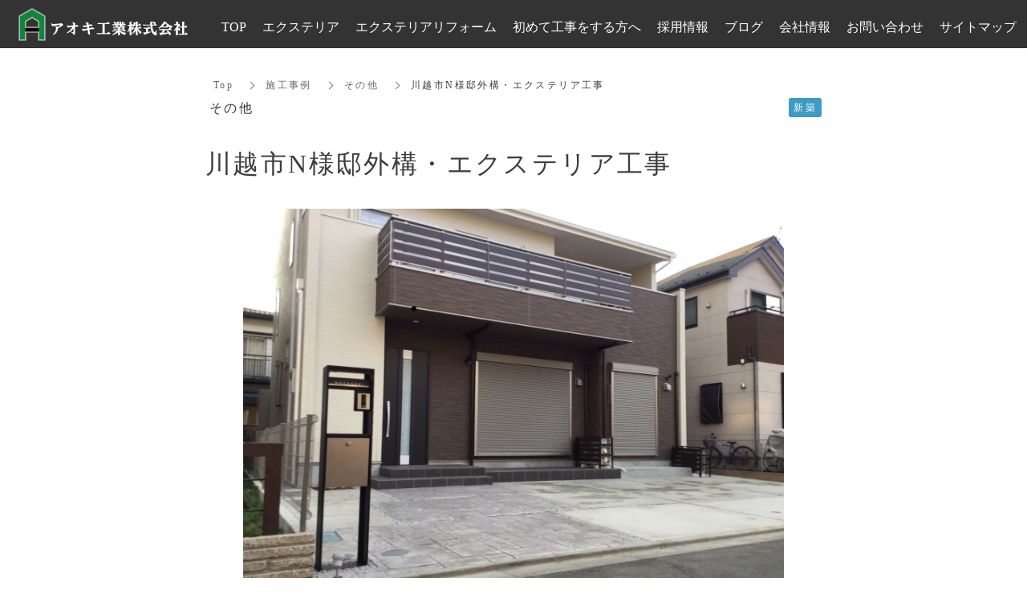

--- FILE ---
content_type: text/html; charset=utf-8
request_url: https://www.aokikougyou.jp/showcase/other/6356
body_size: 6957
content:
<!DOCTYPE html>
<html lang="ja">
  <head>
    <meta name="viewport" content="width=device-width,initial-scale=1.0,minimum-scale=1.0,user-scalable=no">
    <meta name="format-detection" content="telephone=no">
    <!-- Google tag (gtag.js) -->
<script async src="https://www.googletagmanager.com/gtag/js?id=G-41QH5LYSPR"></script>
<script>
  window.dataLayer = window.dataLayer || [];
  function gtag(){dataLayer.push(arguments);}
  gtag('js', new Date());

  gtag('config', 'G-41QH5LYSPR');
</script>

    <meta name="csrf-param" content="authenticity_token" />
<meta name="csrf-token" content="wS3g7i5BBKaUZbkVZBAhwkIFBu2LOh3TsV+/g8+FgeMUTCkX0XgzH0qot0GfNqaHP/vXnZDTtXaFcot1cQjMAA==" />

      <link rel="stylesheet" media="all" href="//s1.crcn.jp/stylesheets/new_font_face.css"/>
      <link rel="stylesheet" media="all" href="//s1.crcn.jp/stylesheets/preset.css"/>
      <link rel="stylesheet" media="all" href="//s1.crcn.jp/section/section_base.css"/>
      <link rel="stylesheet" media="all" href="//s1.crcn.jp/stylesheets/common_site.css"/>
      <link rel="stylesheet" media="all" href="//cdnjs.cloudflare.com/ajax/libs/drawer/3.2.1/css/drawer.min.css"/>
      <link rel="stylesheet" media="all" href="//s1.crcn.jp/gnavs/pc_gnav_stage/style.css"/>
      <link rel="stylesheet" media="all" href="//s1.crcn.jp/template/style/style_gnav.css"/>
      <link rel="stylesheet" media="all" href="//s1.crcn.jp/template/style/style_gnav_right.css"/>
      <link rel="stylesheet" media="all" href="//cdnjs.cloudflare.com/ajax/libs/animate.css/3.5.2/animate.min.css"/>
      <link rel="stylesheet" media="all" href="//s1.crcn.jp/stylesheets/output.css"/>
      <link rel="stylesheet" media="all" href="/showcase.css"/>
    <script src="https://ajax.googleapis.com/ajax/libs/jquery/3.6.3/jquery.min.js"></script>
      <script defer src="//cdnjs.cloudflare.com/ajax/libs/drawer/3.1.0/js/drawer.min.js"></script>
      <script defer src="//cdnjs.cloudflare.com/ajax/libs/iScroll/5.1.3/iscroll-infinite.min.js"></script>
      <script defer src="//s1.crcn.jp/template/style/style_gnav/1.0.1/style_gnav.js"></script>
      <script defer src="//s1.crcn.jp/javascripts/application.js"></script>
      <script defer src="//s1.crcn.jp/javascripts/common_site.js"></script>
      <script defer src="//s1.crcn.jp/javascripts/output.js"></script>
      <script defer src="/site/components/override.js"></script>


      <title>川越市N様邸外構・エクステリア工事 | その他の施工事例 | 外構工事・エクステリア工事・庭工事は埼玉県行田市のアオキ工業まで</title>
  <meta name="description" content="門柱　オンリーワンアプローチ　スタンプコンクリート駐車場　土間コンクリート金鏝仕上げ今回は川越市のお客様でした。行田市、熊谷市周辺だけでなく遠方の方もお問合せお待ちしております。">

  <meta property="og:locale" content="ja_JP" />
  <meta property="og:site_name" content="外構工事・エクステリア工事・庭工事は埼玉県行田市のアオキ工業まで" />
  <meta property="og:type" content="article">

  <meta property="og:title" content="川越市N様邸外構・エクステリア工事" /><meta name="twitter:title" content="川越市N様邸外構・エクステリア工事" />
  <meta property="og:description" content="門柱　オンリーワンアプローチ　スタンプコンクリート駐車場　土間コンクリート金鏝仕上げ今回は川越市のお客様でした。行田市、熊谷市周辺だけでなく遠方の方もお問合せお待ちしております。" /><meta name="twitter:description" content="門柱　オンリーワンアプローチ　スタンプコンクリート駐車場　土間コンクリート金鏝仕上げ今回は川越市のお客様でした。行田市、熊谷市周辺だけでなく遠方の方もお問合せお待ちしております。" />
  <meta property="og:image" content="https://s3-ap-northeast-1.amazonaws.com/production-switch/uploads/portfolio_storage/file/40646/etQiU7wUTcBoXrzTsylpBg.jpg" /><meta name="twitter:image" content="https://s3-ap-northeast-1.amazonaws.com/production-switch/uploads/portfolio_storage/file/40646/etQiU7wUTcBoXrzTsylpBg.jpg" />

  <meta property="og:url" content="https://www.aokikougyou.jp/showcase/other/6356" />


    <link rel="shortcut icon" type="image/x-icon" href="https://s3-ap-northeast-1.amazonaws.com/flamingo-production/uploads/storage/image/file/130089/5Cy4Ddlch71bNE6f5uNXHQ.png" />
    <script src="/packs/application-fab33ae27dce79933038.js" async="async"></script>
    <script async src="https://www.googletagmanager.com/gtag/js?id=G-41QH5LYSPR"></script>
<script>
  window.dataLayer = window.dataLayer || [];
  function gtag(){dataLayer.push(arguments);}
  gtag('js', new Date());
  gtag('config', 'G-41QH5LYSPR');
</script>

    
    <script type="application/ld+json">{"@context":"https://schema.org/","@type":"WebSite","name":"外構工事・エクステリア工事・庭工事は埼玉県行田市のアオキ工業まで","url":"https://www.aokikougyou.jp"}</script>
  </head>
      <body id="template-residence" data-page_event="&quot;null&quot;" class="portfolios  page-showcase" data-nav="right">

    
    <div id="content-wrapper">
      <div id="section-wrapper">
        <div id="section-overlay"></div>
        <div class="fixed-wrapper">
          

<script src="/packs/portfolio_templates/showcase01-bca47f0b6567a5abdef4.js"></script>
<link rel="stylesheet" media="screen" href="/packs/portfolio_templates/showcase01-8b229cf46d55de75f581e377f840c508.css" />

<div class="mainvisual_nnn avoidance">
  <div class="h2_section avoidance"></div>
</div>

<main class="wrapper showcase before_after letter">
  <div class="showcase_inner">

<div class="breadcrumb">
  <ul class="breadcrumb_list">
   <li class="breadcrumb_item">
     <a class="breadcrumb_link" href="/">Top</a>
   </li>
   <li class="breadcrumb_item">
     <a class="breadcrumb_link" href="/showcase">施工事例</a>
   </li>
   <li class="breadcrumb_item">
     <a class="breadcrumb_link" href="/showcase/other">その他</a>
   </li>
   <li class="breadcrumb_item">川越市N様邸外構・エクステリア工事</li>
  </ul>
</div>

    <article>
      <div class="shocase_body">
        <div class="shocase_body_inner">
          <div class="shocase_body_content">

<div class="shocase_body_detail_wrap details_container">
  <div class="showcase_group_info_wrap">
    <div class="showcase_group_info">
     <div class="showcase_category_wrap">
       <a href="/showcase/other">
         <p class="showcase_category_text">その他</p>
</a>     </div>
     <div class="showcase_tag_wrap">
         <a class="showcase_tag_link" href="/showcase/other?tag=2386">
           <span class="showcase_tag">新築</span>
</a>     </div>
   </div>
   <h1 class="shocase_body_title">川越市N様邸外構・エクステリア工事</h1>
  </div>
  <div id="header_image" class="h2_wrapper showcase_header" style="background-image: url(https://s3-ap-northeast-1.amazonaws.com/production-switch/uploads/portfolio_storage/file/40646/etQiU7wUTcBoXrzTsylpBg.jpg)">
  </div>
  <div id="article_body_01" class="post_body_text letter">
    <p tags="p br a" sanitize="true"><br>門柱　オンリーワン<br><br>アプローチ　スタンプコンクリート<br><br>駐車場　土間コンクリート金鏝仕上げ<br><br>今回は川越市のお客様でした。<br>行田市、熊谷市周辺だけでなく遠方の方もお問合せお待ちしております。</p>
  </div>
</div>


              <div class="img-side">
                <div class="img-side_inner">
                  <div class="showcase_ab_img_wrap">
                    <div class="image-frame-bg _modal_carousel_item_" data-gallery-number="1">
                      <div style="background-image: url(https://s3-ap-northeast-1.amazonaws.com/production-switch/uploads/portfolio_storage/file/40647/x6vtj8GK_fijKdAtrr_6iQ.jpg)" class="frame-image"></div>
                    </div>
                    <p class="showcase_ab_img_text">Before</p>
                  </div>
                  <div id="showcase_ab_img_between">
                    <i class="material-icons">navigate_next</i>
                  </div>
                  <div class="showcase_ab_img_wrap">
                      <div class="image-frame-bg _modal_carousel_item_" data-gallery-number="2">
                        <div style="background-image: url(https://s3-ap-northeast-1.amazonaws.com/production-switch/uploads/portfolio_storage/file/40648/h9duvsh-JKoPnYqvOdlSMg.jpg)" class="frame-image"></div>
                      </div>
                    <p class="showcase_ab_img_text">After</p>
                  </div>
                </div>
              </div>
          </div>
        </div>
      </div>



 <div class="carousel_section showcase_photo_gallery">
   <div class="carousel_section_inner">
     <div class="carousel_block">
      <div class="button_wrap">
      </div>
      <div class="carousel-container slide-container">
        <section class="carousel-inner slide-wrapper">
             <div class="carousel-item swiper-slide _modal_carousel_item_" data-gallery-number="3">
               <div class="image-side">
                 <div class="image-frame-bg">
                   <div class="frame-image" style="background-image: url(https://s3-ap-northeast-1.amazonaws.com/production-switch/uploads/portfolio_storage/file/40649/default_rUhXdaiqOn7LifTuZp4YaA.JPG);"></div>
                 </div>
               </div>
             </div>
             <div class="carousel-item swiper-slide _modal_carousel_item_" data-gallery-number="4">
               <div class="image-side">
                 <div class="image-frame-bg">
                   <div class="frame-image" style="background-image: url(https://s3-ap-northeast-1.amazonaws.com/production-switch/uploads/portfolio_storage/file/40650/default_VpL7KPDQw0cTAdLc2GkfqA.jpg);"></div>
                 </div>
               </div>
             </div>
             <div class="carousel-item swiper-slide _modal_carousel_item_" data-gallery-number="5">
               <div class="image-side">
                 <div class="image-frame-bg">
                   <div class="frame-image" style="background-image: url(https://s3-ap-northeast-1.amazonaws.com/production-switch/uploads/portfolio_storage/file/40651/default_r4bPB1H7T0U5soQo80GEKg.JPG);"></div>
                 </div>
               </div>
             </div>
             <div class="carousel-item swiper-slide _modal_carousel_item_" data-gallery-number="6">
               <div class="image-side">
                 <div class="image-frame-bg">
                   <div class="frame-image" style="background-image: url(https://s3-ap-northeast-1.amazonaws.com/production-switch/uploads/portfolio_storage/file/40652/default_zG8ofDn8ZR6Ej-i5Fapg6A.jpg);"></div>
                 </div>
               </div>
             </div>
             <div class="carousel-item swiper-slide _modal_carousel_item_" data-gallery-number="7">
               <div class="image-side">
                 <div class="image-frame-bg">
                   <div class="frame-image" style="background-image: url(https://s3-ap-northeast-1.amazonaws.com/production-switch/uploads/portfolio_storage/file/40653/default_zm-R7uxFonDydLF7erBfFA.jpg);"></div>
                 </div>
               </div>
             </div>
         </section>
       </div>
       <div class="gallery_number_section">
         <div class="gallery_number_wrap">
            <div class="gallery_number">
             <span class="js_gallery_number">1</span>
             <span>/</span>
             <span class="js_gallery_all_number">1</span></div>
         </div>
       </div>
     </div>
   </div>
 </div>




     <div class="post_body_link_wrap">
      <div id="prev_link" class="prev_link post_link_wrap">
          <a class="post_link" href="/showcase/other/6354">
           <p class="post_link_text">前の施工事例</p>
           <div class="image-side">
            <div class="post_link_image" style="background-image: url(https://s3-ap-northeast-1.amazonaws.com/production-switch/uploads/portfolio_storage/file/40636/thumb_v17T7SPpQKTdurqo6AVdXw.JPG);"></div>
           </div>
           <div class="text-side">
            <div class="post_link_category">
             その他</div>
            <h2 class="post_link_text">
             行田市I様邸カーポート工事</h2>
           </div>
</a>      </div>
       <div id="next_link" class="next_link post_link_wrap">
        <a class="post_link" href="/showcase/other/6357">
           <p class="post_link_text">次の施工事例</p>
           <div class="text-side">
            <div class="post_link_category">
             その他</div>
            <h2 class="post_link_text">
             行田市A株式会社様ガレージ、土間コンクリート工事</h2>
           </div>
           <div class="image-side">
            <div class="post_link_image" style="background-image: url(https://s3-ap-northeast-1.amazonaws.com/production-switch/uploads/portfolio_storage/file/40654/thumb_ydu8vupUIE5TtnJL65lENA.JPG);"></div>
           </div>
</a>     </div>
  </div>

  <div class="banner_wrap">
   <aside class="banner">
    <div class="banner_inner">
     <p class="banner_text">お仕事の<span class="_color_">ご依頼・ご相談</span>はお気軽にどうぞ。</p>
     <p class="banner_text"><a href="/contact" class="banner_link">お問い合わせフォーム</a></p>
     <p class="banner_text">お気軽にご相談ください。</p>
    </div>
   </aside>
  </div>




</article>


<section class="elation_posts_section">
  <div class="elation_posts_title_wrap">
    <h2 class="elation_posts_title">おすすめの施工事例</h2>
  </div>
  <div class="elation_posts_wrap">
    <ul class="elation_posts_list">
        <li class="elation_posts_item">
          <a href="/showcase/other/6383">
          <div class="image-side">
            <div class="image-frame-bg">
              <div class="frame-image" style="background-image: url(https://s3-ap-northeast-1.amazonaws.com/production-switch/uploads/portfolio_storage/file/40780/default_V6vzLhG3JVrcfAh-rwuHnA.jpg); opacity: 1"></div>
            </div>
          </div>
          <div class="text-side">
            <div class="text-side_inner">
              <p class="elation_posts_category">
                その他
              </p>
              <h3 class="section_h4 elation_post_title">
                鴻巣市I様邸　外構、エクステリア工事
              </h3>
              <p class="elation_post_text">
                
四国化成　マイポート7
Ｆ&amp;Ｆ　マイティウッドフェンス
LIXIL　樹ら楽ステージ
メイクランド　二口シャワー水栓
              </p>
            </div>
          </div>
</a>      </li>
        <li class="elation_posts_item">
          <a href="/showcase/other/6382">
          <div class="image-side">
            <div class="image-frame-bg">
              <div class="frame-image" style="background-image: url(https://s3-ap-northeast-1.amazonaws.com/production-switch/uploads/portfolio_storage/file/40777/default_1kqe_9E-htqS16C_KVDDeA.jpg); opacity: 1"></div>
            </div>
          </div>
          <div class="text-side">
            <div class="text-side_inner">
              <p class="elation_posts_category">
                その他
              </p>
              <h3 class="section_h4 elation_post_title">
                久喜市H様邸ガレージ設置工事
              </h3>
              <p class="elation_post_text">
                久喜市H様邸ガレージ設置工事

              </p>
            </div>
          </div>
</a>      </li>
        <li class="elation_posts_item">
          <a href="/showcase/other/6376">
          <div class="image-side">
            <div class="image-frame-bg">
              <div class="frame-image" style="background-image: url(https://s3-ap-northeast-1.amazonaws.com/production-switch/uploads/portfolio_storage/file/40750/default_cvKO6zU3RCHIPlghUmIlpw.jpg); opacity: 1"></div>
            </div>
          </div>
          <div class="text-side">
            <div class="text-side_inner">
              <p class="elation_posts_category">
                その他
              </p>
              <h3 class="section_h4 elation_post_title">
                行田市M様邸　エクステリア工事
              </h3>
              <p class="elation_post_text">
                ガーデンルーム
LIXILジーマ　2.5間10尺　

              </p>
            </div>
          </div>
</a>      </li>
  </ul>
</div>
</section>



</div>
</main>

  <div id="showcaseModal" class="showcase_modal letter modal_image_decision">
    <div class="modal_close_overlay"></div>
    <div class="button_wrap">
    </div>
    <div class="showcaseModal_inner">
     <div class="modal_wrap">
       <div class="modal-container showcase_modal-container">
         <section class="modal-inner modal-slide-wrapper">
             <div class="modal-item modal-slide" data-gallery-number="0">
               <div class="image-side">
                 <div class="image-frame-bg">
                   <img src="https://s3-ap-northeast-1.amazonaws.com/production-switch/uploads/portfolio_storage/file/40647/x6vtj8GK_fijKdAtrr_6iQ.jpg" class="frame-image" alt="">
                 </div>
               </div>
               <div class="text-side">
               </div>
             </div>
             <div class="modal-item modal-slide" data-gallery-number="1">
               <div class="image-side">
                 <div class="image-frame-bg">
                   <img src="https://s3-ap-northeast-1.amazonaws.com/production-switch/uploads/portfolio_storage/file/40648/h9duvsh-JKoPnYqvOdlSMg.jpg" class="frame-image" alt="">
                 </div>
               </div>
               <div class="text-side">
               </div>
             </div>
             <div class="modal-item modal-slide" data-gallery-number="2">
               <div class="image-side">
                 <div class="image-frame-bg">
                   <img src="https://s3-ap-northeast-1.amazonaws.com/production-switch/uploads/portfolio_storage/file/40649/rUhXdaiqOn7LifTuZp4YaA.JPG" class="frame-image" alt="">
                 </div>
               </div>
               <div class="text-side">
               </div>
             </div>
             <div class="modal-item modal-slide" data-gallery-number="3">
               <div class="image-side">
                 <div class="image-frame-bg">
                   <img src="https://s3-ap-northeast-1.amazonaws.com/production-switch/uploads/portfolio_storage/file/40650/VpL7KPDQw0cTAdLc2GkfqA.jpg" class="frame-image" alt="">
                 </div>
               </div>
               <div class="text-side">
               </div>
             </div>
             <div class="modal-item modal-slide" data-gallery-number="4">
               <div class="image-side">
                 <div class="image-frame-bg">
                   <img src="https://s3-ap-northeast-1.amazonaws.com/production-switch/uploads/portfolio_storage/file/40651/r4bPB1H7T0U5soQo80GEKg.JPG" class="frame-image" alt="">
                 </div>
               </div>
               <div class="text-side">
               </div>
             </div>
             <div class="modal-item modal-slide" data-gallery-number="5">
               <div class="image-side">
                 <div class="image-frame-bg">
                   <img src="https://s3-ap-northeast-1.amazonaws.com/production-switch/uploads/portfolio_storage/file/40652/zG8ofDn8ZR6Ej-i5Fapg6A.jpg" class="frame-image" alt="">
                 </div>
               </div>
               <div class="text-side">
               </div>
             </div>
             <div class="modal-item modal-slide" data-gallery-number="6">
               <div class="image-side">
                 <div class="image-frame-bg">
                   <img src="https://s3-ap-northeast-1.amazonaws.com/production-switch/uploads/portfolio_storage/file/40653/zm-R7uxFonDydLF7erBfFA.jpg" class="frame-image" alt="">
                 </div>
               </div>
               <div class="text-side">
               </div>
             </div>
         </section>
				　　	<div class="gallery_number_section modal-pagination">
    						<div class="gallery_number_wrap">
    							<div class="gallery_number">
    								<span class="js_gallery_number">1</span>
             <span>/</span>
    								<span class="js_gallery_all_number">1</span>
    							</div>
    						</div>
    					</div>
       </div>
       <div class="modal_close_btn">
        <span class="modal_close_btn_inner"></span>
       </div>
     </div>
    </div>
  </div>


    <script src="https://ajax.googleapis.com/ajax/libs/jquery/3.6.0/jquery.min.js"></script>
    <script src="/tmp_js/carousel/vendor/slick.js" defer="defer"></script>
    <script src="/tmp_js/carousel/carousel_showcase.js" defer="defer"></script>
    <script src="/tmp_js/carousel/modal_showcase.js" defer="defer"></script>
  <script src="/packs/portfolio_templates/nav_height-b7f81c9aa14785df6a96.js"></script>
  <script src="/packs/portfolio_templates/color_add_class-311012c640acc242d046.js"></script>

        </div>
        <section id="footer-section">
          <div class="content">
            <div class="footer_menu_center section_name width-limit color-bg" style="background-color: rgb(0, 0, 0);background-image: none;" data-section_event="{}" data-section_category="{}" data-section_tag="{}"><div class="section-image_bg bg-cover" style="background-image: url(); opacity: .6;"></div><div class="section_inner"><div class="footer-company"><div class="footer-company_inner"><div class="menu-block"><div class="menu-side"><div class="duplicatable"><div class="duplicatable-original"><div class="editable letter" data-align="" data-font_size="" data-letter_spacing="" data-line_height="" style="">トップ</div><div class="duplicatable-functions"><div class="duplicatable-delete"><i class="material-icons close"></i></div><div class="duplicatable-handle"><i class="material-icons drag_handle"></i></div></div></div><div class="duplicatable-container" data-length="16"><div class="duplicatable-content"><div class="editable letter" data-align="" data-font_size="" data-letter_spacing="" data-line_height="" style=""><a data-href="/index"><font color="#ffffff">TOP</font></a></div><div class="duplicatable-functions"><div class="duplicatable-delete"><i class="material-icons close"></i></div><div class="duplicatable-handle"><i class="material-icons drag_handle"></i></div></div></div><div class="duplicatable-content"><div class="editable letter" data-align="" data-font_size="" data-letter_spacing="" data-line_height="" style=""><a data-href="/exterior"><font color="#ffffff">エクステリア</font></a></div><div class="duplicatable-functions"><div class="duplicatable-delete"><i class="material-icons close"></i></div><div class="duplicatable-handle"><i class="material-icons drag_handle"></i></div></div></div><div class="duplicatable-content"><div class="editable letter" data-align="" data-font_size="" data-letter_spacing="" data-line_height="" style=""><a data-href="/reforme"><font color="#ffffff">エクステリアリフォーム</font></a></div><div class="duplicatable-functions"><div class="duplicatable-delete"><i class="material-icons close"></i></div><div class="duplicatable-handle"><i class="material-icons drag_handle"></i></div></div></div><div class="duplicatable-content"><div class="editable letter" data-align="" data-font_size="" data-letter_spacing="" data-line_height="" style=""><a data-href="/first"><font color="#ffffff">初めて工事をする方へ</font></a></div><div class="duplicatable-functions"><div class="duplicatable-delete"><i class="material-icons close"></i></div><div class="duplicatable-handle"><i class="material-icons drag_handle"></i></div></div></div><div class="duplicatable-content"><div class="editable letter" data-align="" data-font_size="" data-letter_spacing="" data-line_height="" style=""><a data-href="/recruit"><font color="#ffffff">採用情報</font></a></div><div class="duplicatable-functions"><div class="duplicatable-delete"><i class="material-icons close"></i></div><div class="duplicatable-handle"><i class="material-icons drag_handle"></i></div></div></div><div class="duplicatable-content"><div class="editable letter" data-align="" data-font_size="" data-letter_spacing="" data-line_height="" style=""><a data-href="/showcase"><font color="#ffffff">施工事例</font></a></div><div class="duplicatable-functions"><div class="duplicatable-delete"><i class="material-icons close"></i></div><div class="duplicatable-handle"><i class="material-icons drag_handle"></i></div></div></div><div class="duplicatable-content"><div class="editable letter" data-align="" data-font_size="" data-letter_spacing="" data-line_height="" style=""><a data-href="/blog"><font color="#ffffff">ブログ</font></a></div><div class="duplicatable-functions"><div class="duplicatable-delete"><i class="material-icons close"></i></div><div class="duplicatable-handle"><i class="material-icons drag_handle"></i></div></div></div><div class="duplicatable-content"><div class="editable letter" data-align="" data-font_size="" data-letter_spacing="" data-line_height="" style=""><a data-href="/company"><font color="#ffffff">会社情報</font></a></div><div class="duplicatable-functions"><div class="duplicatable-delete"><i class="material-icons close"></i></div><div class="duplicatable-handle"><i class="material-icons drag_handle"></i></div></div></div><div class="duplicatable-content"><div class="editable letter" data-align="" data-font_size="" data-letter_spacing="" data-line_height="" style=""><span style="color: rgb(255, 255, 255);">お</span><a data-href="https://www.aokikougyou.jp/contact" style="color: rgb(255, 255, 255);" draggable="false">問い合わせ</a><span style="color: rgb(239, 239, 239);"></span><span style="color: rgb(239, 239, 239);"></span></div><div class="duplicatable-functions"><div class="duplicatable-delete"><i class="material-icons close"></i></div><div class="duplicatable-handle"><i class="material-icons drag_handle"></i></div></div></div><div class="duplicatable-content"><div class="editable letter" data-align="" data-font_size="" data-letter_spacing="" data-line_height="" style=""><a data-href="/sitemap"><font color="#ffffff">サイトマップ</font></a></div><div class="duplicatable-functions"><div class="duplicatable-delete"><i class="material-icons close"></i></div><div class="duplicatable-handle"><i class="material-icons drag_handle"></i></div></div></div></div><div class="add-btn"><div class="duplicatable-valid-add inside"><i class="material-icons playlist_add"></i>項目を追加</div></div></div></div></div><div class="logo-side"><div class="logo image-frame center-icon" data-image_url="https://s3-ap-northeast-1.amazonaws.com/flamingo-production/uploads/storage/image/file/130091/optimized_2wLz5QjHC5MihnAgc71h6g.png" data-movie_url="" data-href="" data-alt="" data-target=""><a href="/"><img src="//s1.crcn.jp/section/images/eat_logo.png" alt=""></a></div></div><div class="detail-side"><div class="detail-side_first"><div class="tel letter editable" data-align="" data-font_size="" data-letter_spacing="" data-line_height="" style=""><font color="#ffffff">Tel：<a data-href="tel:048-577-7830" onclick="gtag('event','tel-tap',{'event_category':'click','event_label':'footer'});"><font color="#ffffff">048-577-7830</font></a></font></div><div class="hour letter editable" data-align="" data-font_size="" data-letter_spacing="" data-line_height="" style=""><font color="#ffffff">FAX:048-577-7834</font></div></div><div class="detail-side_second"><div class="section_btn"><div class="linker"><a data-href="https://www.aokikougyou.jp/contact" data-linktype="inside" data-linkevent="" style='font-family: "Times New Roman", "Hiragino Mincho ProN", "Yu Mincho", YuMincho, serif; background-color: rgb(51, 51, 51); border-color: rgb(255, 255, 255); color: rgb(255, 255, 255); border-width: 0px; border-style: none;'>お問い合わせ</a></div></div></div></div></div></div><div class="copy"><div class="sns-side"><div class="duplicatable"><div class="duplicatable-original"><div class="twitter image-frame center-icon min-img" data-image_url="//s1.crcn.jp/section/images/mainvisual_work_seminar1_tw.png" data-movie_url="" data-href="" data-alt="" data-target=""><a data-href=""><img src="//s1.crcn.jp/section/images/mainvisual_work_seminar1_tw.png" alt=""></a></div><div class="duplicatable-functions"><div class="duplicatable-delete"><i class="material-icons close"></i></div><div class="duplicatable-handle"><i class="material-icons drag_handle"></i></div></div></div><div class="duplicatable-container" data-length="5"><div class="duplicatable-content"><div class="twitter image-frame center-icon min-img" data-image_url="//s1.crcn.jp/section/images/mainvisual_work_seminar1_ig.png" data-movie_url="" data-href="https://www.instagram.com/aoki_28/" data-alt="" data-target="blank"><a data-href=""><img src="//s1.crcn.jp/section/images/mainvisual_work_seminar1_tw.png" alt=""></a></div><div class="duplicatable-functions"><div class="duplicatable-delete"><i class="material-icons close"></i></div><div class="duplicatable-handle"><i class="material-icons drag_handle"></i></div></div></div></div><div class="add-btn"><div class="duplicatable-valid-add inside"><i class="material-icons add"></i>項目を追加</div></div></div></div><div class="copyright letter editable" data-align="" data-font_size="" data-letter_spacing="" data-line_height="" style=""><font color="#ffffff">© 2017 アオキ工業株式会社 All Rights Reserved.</font></div></div></div><div class="back-top back_top_fade" onclick="$('html, body').animate({scrollTop:0},'slow');" href="javascript:void(0);"><div class="arrow"></div></div></div>
          </div>
        </section>
      </div>

      <nav id="global-nav">
        <div class="gnav gnav_style pc_gnav_stage gnav_pc letter gnav_row"><div class="section_inner"><div class="gnav_bg gnav_bg-color" style="background-color: rgba(0, 0, 0, 0.8);opacity: 1;"></div><header class="header"><h1><div class="header_logo"><a data-href="/index"><img src="https://s3-ap-northeast-1.amazonaws.com/flamingo-production/uploads/storage/image/file/130091/optimized_2wLz5QjHC5MihnAgc71h6g.png" alt="施工事例"></a></div></h1></header><div class="gnav_container gnav_text-color"><ul class="gnav_items"><li><a data-href="/" href="/" style="color: #ffffff;">TOP</a></li><li><a data-href="/exterior" href="/exterior" style="color: #ffffff;">エクステリア</a></li><li><a data-href="/reforme" href="/reforme" style="color: #ffffff;">エクステリアリフォーム</a></li><li><a data-href="/first" href="/first" style="color: #ffffff;">初めて工事をする方へ</a></li><li><a data-href="/recruit" href="/recruit" style="color: #ffffff;">採用情報</a></li><li><a data-href="/blog" href="/blog" style="color: #ffffff;">ブログ</a></li><li><a data-href="/company" href="/company" style="color: #ffffff;">会社情報</a></li><li><a data-href="/contact" href="/contact" style="color: #ffffff;">お問い合わせ</a></li><li><a data-href="/sitemap" href="/sitemap" style="color: #ffffff;">サイトマップ</a></li></ul></div></div></div><div class="gnav gnav_style sp_drawer_border gnav_sp fade-in letter"><div class="gnav_bg gnav_bg-color" style="background-color: rgba(0, 0, 0, 0.8);opacity: 1;"></div><header class="header"><div class="header_logo"><a data-href="/index"><img src="https://s3-ap-northeast-1.amazonaws.com/flamingo-production/uploads/storage/image/file/130091/optimized_2wLz5QjHC5MihnAgc71h6g.png" alt="施工事例"></a></div></header><button type="button" class="drawer-toggle drawer-hamburger" style="background-color: transparent;"><span class="sr-only">toggle navigation</span><div class="drawer-hamburger-icon" style="background-color: #ffffff;"><span class="drawer-hamburger-icon-top"></span><span class="drawer-hamburger-icon-middle"></span><span class="drawer-hamburger-icon-bottom"></span></div></button><div class="drawer-nav gnav_bg-color gnav_text-colors" role="navigation" style="background-color: rgba(0, 0, 0, 0.8);opacity: 1;"><ul class="drawer-menu" style="transition-timing-function: cubic-bezier(0.1, 0.57, 0.1, 1); transition-duration: 0ms; transform: translate(0px, 0px) translateZ(0px);"><li><a data-href="/" href="/">TOP</a></li><li><a data-href="/exterior" href="/exterior">エクステリア</a></li><li><a data-href="/reforme" href="/reforme">エクステリアリフォーム</a></li><li><a data-href="/first" href="/first">初めて工事をする方へ</a></li><li><a data-href="/recruit" href="/recruit">採用情報</a></li><li><a data-href="/blog" href="/blog">ブログ</a></li><li><a data-href="/company" href="/company">会社情報</a></li><li><a data-href="/contact" href="/contact">お問い合わせ</a></li><li><a data-href="/sitemap" href="/sitemap">サイトマップ</a></li></ul></div></div>
      </nav>
    </div>
  </body>
</html>


--- FILE ---
content_type: text/css
request_url: https://s1.crcn.jp/template/style/style_gnav.css
body_size: 482
content:
.drawer-open .gnav_bg{opacity:0}@media only screen and (min-width:1025px){#global-nav,.gnav_pc{height:100%}#global-nav{position:absolute;width:260px;top:0;right:0;left:auto;display:-ms-flexbox;display:flex;-ms-flex-align:center;align-items:center;-ms-flex-direction:column;flex-direction:column}#content-wrapper #section-wrapper section .section-menu{z-index:4!important}.gnav_pc .section_inner{height:100%;display:-ms-flexbox;display:flex;-ms-flex-direction:column;flex-direction:column;padding:30% 2rem}.gnav_pc .header{height:auto}.gnav_items{-ms-flex-direction:column;flex-direction:column;-ms-flex-align:center;-ms-grid-row-align:center;align-items:center}.gnav_items li{padding:1rem 0}.gnav_items li a{position:relative;display:inline-block;padding:0 0 0 2rem;overflow:hidden;font-size:1.6rem;font-weight:400}.gnav_items li a:before{transition:all .2s;content:">";position:absolute;left:-2rem}.gnav_items li a:hover:before{color:inherit;left:0}.gnav_sp{display:block;top:-100%;position:fixed;right:0}.gnav_sp .drawer-hamburger{transition:opacity .3s;opacity:0}.fixed_style #global-nav{position:absolute}.fixed_style .gnav_sp .drawer-hamburger{position:fixed;opacity:1;top:0;right:0;padding:18px 22px 30px;background-color:rgba(255,255,255,.7)}.before_after_blog.section_name .h2_wrapper,.blockimage_blog.section_name .h2_wrapper,.blog_temp_section.section_name .h2_wrapper,.details_blog.section_name .h2_wrapper,.standard_blog.section_name .h2_wrapper,.standard_caption_blog.section_name .h2_wrapper,.standard_subtitle_blog.section_name .h2_wrapper{padding:23rem 28rem 23rem 2rem}}

--- FILE ---
content_type: text/css
request_url: https://s1.crcn.jp/template/style/style_gnav_right.css
body_size: 555
content:
.drawer-open .gnav_bg {
    opacity: 0
  }
  
  @media only screen and (min-width:1025px) {
    #global-nav, .gnav_pc {
      height: 100%
    }
    #global-nav {
      position: absolute;
      width: 260px;
      top: 0;
      right: 0;
      left: auto;
      display: -ms-flexbox;
      display: flex;
      -ms-flex-align: center;
      align-items: center;
      -ms-flex-direction: column;
      flex-direction: column
    }
    #content-wrapper #section-wrapper section .section-menu {
      z-index: 4!important
    }
    .gnav_pc .section_inner {
      height: 100%;
      display: -ms-flexbox;
      display: flex;
      -ms-flex-direction: column;
      flex-direction: column;
      padding: 30% 2rem
    }
    .gnav_pc .header {
      height: auto
    }
    .gnav_items {
      -ms-flex-direction: column;
      flex-direction: column;
      -ms-flex-align: center;
      -ms-grid-row-align: center;
      align-items: center
    }
    .gnav_items li {
      padding: 1rem 0
    }
    .gnav_items li a {
      position: relative;
      display: inline-block;
      padding: 0 0 0 2rem;
      overflow: hidden;
      font-size: 1.6rem;
      font-weight: 400
    }
    .gnav_items li a:before {
      transition: all .2s;
      content: ">";
      position: absolute;
      left: -2rem
    }
    .gnav_items li a:hover:before {
      color: inherit;
      left: 0
    }
    .gnav_sp {
      display: block;
      top: -100%;
      position: fixed;
      right: 0
    }
    .gnav_sp .drawer-hamburger {
      transition: opacity .3s;
      opacity: 0
    }
    .fixed_style #global-nav {
      position: absolute
    }
    .fixed_style .gnav_sp .drawer-hamburger {
      position: fixed;
      opacity: 1;
      top: 0;
      right: 0;
      padding: 18px 22px 30px;
      background-color: rgba(255, 255, 255, .7)
    }
    .before_after_blog.section_name .h2_wrapper, .blockimage_blog.section_name .h2_wrapper, .blog_temp_section.section_name .h2_wrapper, .details_blog.section_name .h2_wrapper, .standard_blog.section_name .h2_wrapper, .standard_caption_blog.section_name .h2_wrapper, .standard_subtitle_blog.section_name .h2_wrapper {
      padding: 23rem 28rem 23rem 2rem
    }
    .drawer-menu {
        text-align: center;
    }
  }

--- FILE ---
content_type: text/css; charset=utf-8
request_url: https://www.aokikougyou.jp/showcase.css
body_size: 10017
content:
.mainvisual_residence{font-family:YakuHanMP, "Noto Serif", "Hiragino Mincho ProN", eatYuM, "Sawarabi Mincho", Meiryo, serif;position:relative;height:100vh}.mainvisual_residence .section_inner{height:100%;width:100%;position:absolute;top:0}.mainvisual_residence .line{border:1px solid #c7b482;position:absolute;top:50%;left:0;transform:translate(0, -50%);animation:line 1s ease;z-index:100}.mainvisual_residence .top-box{position:absolute;top:0;height:50%;width:100%;background-color:#fff;animation:top_box 2s ease 1s forwards;z-index:50}.mainvisual_residence .bottom-box{position:absolute;bottom:0;height:50%;width:100%;background-color:#fff;animation:bottom_box 2s ease 1s forwards;z-index:50}.mainvisual_residence .image-side{position:absolute;top:0;height:100%;width:100%}.mainvisual_residence .catch{width:100%;text-align:center;padding:3rem 1.5rem;position:absolute;z-index:1;top:50%;left:50%;transform:translate(-50%, -50%);line-height:1.6;color:#000;background-color:rgba(255,255,255,0.7)}.mainvisual_residence .catch_text{font-size:2.6rem;margin-bottom:0rem;letter-spacing:.2em;padding-bottom:3rem}.mainvisual_residence .catch_subtext{font-size:2.1rem;letter-spacing:.1em}.mainvisual_residence .headding_wrap{font-size:2.6rem}.mainvisual_residence .subtitle_wrap{font-size:2.1rem}.mainvisual_residence .one_page_scroll_btn{position:absolute;z-index:1;bottom:0;left:50%;transform:translate(-50%, 0);text-transform:uppercase;background-color:transparent;width:60px;height:auto;text-align:center;font-size:1rem;padding-bottom:4rem;cursor:pointer;overflow:hidden;letter-spacing:2px;color:#756e4c}.mainvisual_residence .one_page_scroll_btn span{transform:translate(0, 0);width:1px;height:35px;position:absolute;top:auto;left:50%;bottom:0;display:block;background-color:#756e4c}@keyframes top_box{0%{height:50%}100%{height:0}}@keyframes bottom_box{0%{height:50%}100%{height:0}}@keyframes line{0%{width:0}100%{width:100%}}@keyframes down{0%{transform:translate(0, 0);height:60px}40%{transform:translate(0, 0);height:60px}80%{transform:translate(0, 60px);height:0}90%{transform:translate(0, -60px);height:0}100%{transform:translate(0, 0);height:60px}}.mainvisual_residence .swiper-pagination{width:auto;position:absolute;right:10px;left:auto}.mainvisual_residence .swiper-pagination-bullet{opacity:1;background:#fff;width:6px;height:6px;margin:0 7px;vertical-align:middle}.mainvisual_residence .swiper-pagination-bullet-active{background:transparent;border:2px solid #fff;width:12px;height:12px}@media only screen and (min-width: 1025px){.mainvisual_residence .swiper-slide img{width:120%;height:auto}.mainvisual_residence .catch{top:50%;left:0;transform:translate(0, -50%);text-align:left;background-color:rgba(255,255,255,0.7);padding:20px 0 20px 50px;width:50%}.mainvisual_residence .catch_text{font-size:4.2rem;padding-bottom:0px}.mainvisual_residence .catch_subtext{font-size:3.1rem}.mainvisual_residence .catch_subtext span{font-size:7.6rem;color:#c7b482;padding:0 10px}.mainvisual_residence .headding_wrap{font-size:4.2rem}.mainvisual_residence .one_page_scroll_btn{padding-bottom:7rem}.mainvisual_residence .one_page_scroll_btn span{height:60px;animation:down 3s ease-in;animation-iteration-count:infinite}}
.residence_button_two{font-family:YakuHanMP, "Noto Serif", "Hiragino Mincho ProN", eatYuM, "Sawarabi Mincho", Meiryo, serif;background:linear-gradient(135deg, #fff4e6 6%, #e3fdf5 100%);background-color:#fff;padding:8rem 0;color:#333;text-align:center}.residence_button_two .section-image_bg{pointer-events:none}.residence_button_two h2{margin-bottom:3rem;font-size:2.2rem}.residence_button_two .editable.text{margin-bottom:5rem}.residence_button_two .paper{width:90%;max-width:700px;margin:auto;padding:3rem 1rem}.residence_button_two .section_btn{max-width:350px}.residence_button_two .section_btn a{height:60px;box-shadow:5px 5px 0 0 #c7b482}@media only screen and (min-width: 768px){.residence_button_two{padding:10rem 0}.residence_button_two h2{font-size:3.2rem}.residence_button_two .paper{padding:5rem}}
#footer-section{z-index:3}@media only screen and (max-width: 768px){.jobs #footer-section .detail-side{display:none}}.footer-block .footer_menu_center .detail-side{bottom:0;transition:bottom .5s}.footer_menu_center{background-color:#fff;font-size:1.4rem}.footer_menu_center .footer-company{position:relative}.footer_menu_center .footer-company::before{content:"";position:absolute;top:0;left:50%;width:100%;height:1px;background-color:#ccc;transform:translateX(-50%)}.footer_menu_center .logo-side{padding:2rem 0;text-align:center}.footer_menu_center .logo{max-width:120px;margin:0 auto 2rem}.footer_menu_center .logo img{width:auto;max-width:100%}.footer_menu_center .logo div{display:inline}.footer_menu_center .menu-side{display:none}.footer_menu_center .detail-side{text-align:center;font-size:1.4rem;display:-ms-flexbox;display:flex;-ms-flex-direction:row-reverse;flex-direction:row-reverse;background-color:#fff;position:fixed;bottom:-100%;left:0;width:100%;transition:bottom .8s .2s}.footer_menu_center .detail-side_first{width:80px;display:-ms-flexbox;display:flex;-ms-flex-align:center;align-items:center;-ms-flex-pack:center;justify-content:center;position:relative}.footer_menu_center .detail-side_first .tel{line-height:1.4;letter-spacing:0}.footer_menu_center .detail-side_first .tel a{position:absolute;width:100%;height:100%;top:0;left:0}.footer_menu_center .detail-side_first .tel:after{content:"phone";font-family:"Material Icons";font-size:3.6rem;font-weight:400;font-style:normal;display:inline-block;line-height:1;text-transform:none;letter-spacing:normal;word-wrap:normal;white-space:nowrap;direction:ltr;-webkit-font-smoothing:antialiased;text-rendering:optimizeLegibility;-moz-osx-font-smoothing:grayscale;-webkit-font-feature-settings:"liga";font-feature-settings:"liga"}.footer_menu_center .detail-side_first .hour{font-size:1.2rem;display:none}.footer_menu_center .detail-side_second{-ms-flex-positive:1;flex-grow:1}.footer_menu_center .letter{letter-spacing:.1em}.footer_menu_center .copy{border-top:1px solid #ccc;font-size:1.2rem;padding:2rem 0;text-align:center}.footer_menu_center .sns-side{margin-bottom:2rem}.footer_menu_center .sns-side .duplicatable-container{display:-ms-flexbox;display:flex;-ms-flex-pack:center;justify-content:center}.footer_menu_center .sns-side .duplicatable-content{max-width:70px;padding:0 1rem}.footer_menu_center .section_btn a{white-space:nowrap}.footer_menu_center .back-top{cursor:pointer;width:40px;height:40px;border-radius:20px;border:1px solid #f44336;position:absolute;bottom:10px;right:10px;display:-ms-flexbox;display:flex;-ms-flex-align:center;align-items:center;-ms-flex-pack:center;justify-content:center}.footer_menu_center .back-top .arrow:before{content:"▲";color:#f44336}@media only screen and (min-width: 768px){.footer_menu_center .footer-company{padding:3.5rem 0 2rem}.footer_menu_center .footer-company_inner{display:flex;flex-wrap:wrap}.footer_menu_center .logo{display:block;margin:0 auto}.footer_menu_center .menu-block{order:3;width:100%}.footer_menu_center .menu-side{display:block;padding:3rem 0 5rem}.footer_menu_center .menu-side .duplicatable-container{display:-ms-flexbox;display:flex;-ms-flex-wrap:wrap;flex-wrap:wrap;text-align:center;-ms-flex-pack:end;justify-content:center}.footer_menu_center .menu-side .duplicatable-content{width:auto;padding:0 1rem;font-size:1.4rem}.footer_menu_center .logo-side{order:1;width:200px}.footer_menu_center .detail-side{order:2;-ms-flex-direction:row;flex-direction:row;-ms-flex-pack:justify;justify-content:space-between;text-align:left;margin:auto 0 auto auto;width:calc(100% - 220px);position:static;background-color:transparent}.footer_menu_center .detail-side_first{margin-bottom:4rem;font-size:1.8rem;text-align:right;display:block}.footer_menu_center .detail-side_first .tel{font-size:2.2rem}.footer_menu_center .detail-side_first .tel:after{content:none}.footer_menu_center .detail-side_first .tel a{position:relative;pointer-events:none}.footer_menu_center .detail-side_first .hour{display:block}.footer_menu_center .detail-side_second{max-width:300px;margin-bottom:3rem}.footer_menu_center .detail-side>div{margin-bottom:0;width:100%}.footer_menu_center .copy{padding:1.5rem 0;display:-ms-flexbox;display:flex;-ms-flex-pack:justify;justify-content:space-between;-ms-flex-align:center;align-items:center}.footer_menu_center .sns-side{margin-bottom:0}.footer_menu_center .sns-side .duplicatable-content{width:60px}.footer_menu_center .section_btn{margin:auto 0 auto auto}.footer_menu_center .back-top{bottom:80px}}@media only screen and (max-width: 768px){.footer_menu_center .detail-side_first .tel{font-size:0 !important}.footer_menu_center .detail-side_second .section_btn{max-width:none}.footer_menu_center .detail-side_second .section_btn a{border-radius:0}}@media only screen and (min-width: 768px){_:-ms-lang(x)::-ms-backdrop,.footer_menu_center .detail-side{align-items:center;margin:unset}_:-ms-lang(x)::-ms-backdrop,.footer_menu_center .detail-side_second{margin-left:2rem}}@media only screen and (max-width: 768px){_::-webkit-full-page-media,_:future,:root .detail-side_first{text-align:center}_::-webkit-full-page-media,_:future,:root .tel.letter.editable{display:grid}}
@charset "UTF-8";#section-wrapper{background-color:#fff}#section-wrapper .headding{    font-family: YakuHanMP, 'Noto Serif', 'Hiragino Mincho ProN', eatYuM, 'Sawarabi Mincho', Meiryo, serif;
    line-height: ;
    letter-spacing: em;
}#section-wrapper .subtitle{    font-family: YakuHanMP, 'Noto Serif', 'Hiragino Mincho ProN', eatYuM, 'Sawarabi Mincho', Meiryo, serif;
    line-height: ;
    letter-spacing: em;
}#section-wrapper .letter{    font-family: YakuHanMP, 'Noto Serif', 'Hiragino Mincho ProN', eatYuM, 'Sawarabi Mincho', Meiryo, serif;
    line-height: ;
    letter-spacing: em;
}@media only screen and (min-width:769px){}#loading{position:fixed;top:0;width:100%;height:100%;background:rgba(0,0,0,0.5);z-index:9999;display:none}#loading .loading_inner{width:100%;height:90px;position:absolute;top:50%}#loading .loading_inner .loader_animation,#loading .loading_inner .loader_animation:before,#loading .loading_inner .loader_animation:after{border-radius:50%;width:2.4rem;height:2.4rem;-webkit-animation-fill-mode:both;animation-fill-mode:both;-webkit-animation:load7 1.3s infinite ease-in-out;animation:load7 1.3s infinite ease-in-out}#loading .loading_inner .loader_animation{color:#fff;font-size:12px;margin:10px auto;position:relative;top:-30px;text-indent:-9999rem;-webkit-transform:translateZ(0);transform:translateZ(0);-webkit-animation-delay:-0.16s;animation-delay:-0.16s}#loading .loading_inner .loader_animation:before,#loading .loading_inner .loader_animation:after{content:'';position:absolute;top:0}#loading .loading_inner .loader_animation:before{left:-3.4rem;-webkit-animation-delay:-0.32s;animation-delay:-0.32s}#loading .loading_inner .loader_animation:after{left:3.4rem}@-webkit-keyframes load7{0%,80%,100%{box-shadow:0 2.45rem 0 -1.25rem}40%{box-shadow:0 2.45rem 0 0}}@keyframes load7{0%,80%,100%{box-shadow:0 2.45rem 0 -1.25rem}40%{box-shadow:0 2.45rem 0 0}}#loading .circle{position:fixed;top:50%;left:50%;width:50px;height:50px;margin:-25px 0 0 -25px;border-radius:50%;border:8px solid #f00;border-right-color:transparent;-webkit-animation:spin .8s linear infinite;animation:spin .8s linear infinite}@-webkit-keyframes spin{0%{-webkit-transform:rotate(0deg);transform:rotate(0deg);opacity:.2}50%{-webkit-transform:rotate(180deg);transform:rotate(180deg);opacity:1.0}100%{-webkit-transform:rotate(360deg);transform:rotate(360deg);opacity:.2}}@keyframes spin{0%{-webkit-transform:rotate(0deg);transform:rotate(0deg);opacity:.2}50%{-webkit-transform:rotate(180deg);transform:rotate(180deg);opacity:1.0}100%{-webkit-transform:rotate(360deg);transform:rotate(360deg);opacity:.2}}


/*****共通******/
.editable a,
#section-wrapper .headding,
#section-wrapper .subtitle,
#section-wrapper .letter {
    color: #3d3d3d;
    font-family:"Times New Roman", "Hiragino Mincho ProN", "Yu Mincho", YuMincho, serif;
    font-weight: 400;
}

#section-wrapper h3.headding {
    font-weight: 600;
    line-height: 1.25;
}

#section-wrapper .subtitle {
    font-weight: 600;
    line-height: 1.8;
    margin-top:1rem;
}

#section-wrapper .letter {
    font-size: 1.6rem;
}

#section-wrapper .api_map_wide .map_area {
    padding-top: 450px;
}

/*****ボタン******/
.section_btn a,
.section_btn input {
    font-weight:600;
    font-family:"Times New Roman", "Hiragino Mincho ProN", "Yu Mincho", YuMincho, serif !important;
}

/*****グロナビ******/
.gnav_draewr .gnav_container .gnav_items a {
    font-weight: 600;
}

.gnav-wrap .gnav_sp .drawer-nav li a {
font-size: 1.5rem;
padding: 1.2rem 5%;
}

.new_drawer_slidein .header_logo {
    max-width: 220px;
}

.new_drawer_slidein .header_logo img {
    height: auto;
    width: 100%;
    margin-top: .5rem;
}

.gnav-wrap .gnav_sp .drawer-toggle span.drawer-hamburger-icon-top,
.gnav-wrap .gnav_sp .drawer-toggle span.drawer-hamburger-icon-middle,
.gnav-wrap .gnav_sp .drawer-toggle span.drawer-hamburger-icon-bottom {
    background-color: #fff !important;
}

@media only screen and (min-width: 1025px) {
.gnav .gnav_items li a {
letter-spacing: 0;
font-family: "Times New Roman", "Hiragino Mincho ProN", "Yu Mincho", YuMincho, serif;

}

#content-wrapper #global-nav div:not(.gnav_garden):not(.gnav_live) .section_inner {
    padding: 0 1%;
}

.gnav_draewr .section_inner .gnav_bg {
opacity: .7;
}

.new_drawer_slidein .header_logo {
    max-width: 240px;
}

.gnav_items li {
    padding: 1rem 0 0;
}


.gnav_pc .header {
    height: 20%;
}
}

@media only screen and (max-width: 1024.9px){

.gnav .drawer-menu li a {
    color: #fff !important;
    padding: 1.3rem 2rem;
}

.portfolios ._case_m_t_w_ .drawer-nav,
.blog ._case_m_t_w_ .drawer-nav,
.portfolios .gnav_bg,
.blog .gnav_bg {
    background-color: rgba(0, 0, 0, 0.8) !important;
}
}

/*****フッター******/
.footer_menu_center .back-top {
border: 1px solid #fff;
}

.footer_menu_center .back-top .arrow:before {
color: #fff;
}

.footer_menu_center .detail-side_first .tel:after {
color: #3d3d3d;
}

.footer_menu_center .logo {
    max-width: none;
}

.footer_menu_center .footer-company::before {
    display: none;
}

#section-wrapper .footer_menu_center .copyright.letter {
    font-size: 1.2rem;
}



/*****見出しh2センター******/
#section-wrapper div.h2_center .section_h2 {
font-size: 2.2rem;
color: #fff;
}

#section-wrapper div.h2_center .subtitle {
    font-size: 1.6rem;
    line-height: 1.8em;
    color: #fff;
    width: 96%;
    margin: auto;
    max-width: 420px;
}

#section-wrapper div.h2_center .section_inner {
    padding: 0 1rem;
    max-width: 780px;
    margin: 0 auto;
}

@media only screen and (min-width: 768px) {
#section-wrapper div.h2_center .section_h2 {
font-size: 3.4rem;
}
}

#section_215213 div.h2_center .section_h2::after {
    content: "";
    display: block;
    max-width: 400px;
    width: 80%;
    height: 14px;
    margin: 1rem auto;
    background: url(https://s3-ap-northeast-1.amazonaws.com/flamingo-production/uploads/storage/image/file/130510/optimized_cnpI8xJnRMPFYliSukjLMg.png)center center/contain no-repeat;
}

/*****見出しh3******/
#section-wrapper .title_sub .section_h3 {
font-size: 2.2rem;
}

#section-wrapper .title_sub .subtitle {
font-size: 1.6rem;
margin-top: 2rem;
color: #000;
}

#section-wrapper .title_sub .section_inner {
    max-width: 780px;
    margin: 0 auto;
}

@media only screen and (min-width: 768px) {
#section-wrapper .title_sub .section_h3 {
    font-size: 3.4rem;
}

#section-wrapper .title_sub .section_inner {
    padding-top: 4rem;
}
}

#section_215268 .title_sub .subtitle,
#section_215267 .title_sub .subtitle {
    width: 96%;
    margin: 2rem auto;
    max-width: 420px;
    text-align: left;
}

#section_215285 .title_sub .section_h3::after,
#section_215283 .title_sub .section_h3::after,
#section_215281 .title_sub .section_h3::after,
#section_215268 .title_sub .section_h3::after,
#section_215267 .title_sub .section_h3::after,
#section_218636 .title_sub .section_h3::after,
#section_218660 .title_sub .section_h3::after,
#section_218668 .title_sub .section_h3::after{
    content: "";
    display: block;
    max-width: 400px;
    width: 80%;
    height: 14px;
    margin: 1rem auto;
    background: url(https://s3-ap-northeast-1.amazonaws.com/flamingo-production/uploads/storage/image/file/130510/optimized_cnpI8xJnRMPFYliSukjLMg.png)center center/contain no-repeat;
}

/*****テーブル******/
#section-wrapper .table_border_light {
    background-color: #000 !important;
}

#section-wrapper .table_border_light .table_wrap .tr .th {
    font-weight: 600;
}

#section-wrapper .table_border_light .table_wrap .tr .td,
#section-wrapper .table_border_light .table_wrap .tr .th {
    color: #fff;
}

#section-wrapper .table_border_light .duplicatable-container {
    border-top: 1px solid #fff;
}

#section-wrapper .table_border_light .table_wrap .tr {
    border-bottom: 1px solid #e7e6e6;
    font-size: 1.5rem;
}

#section-wrapper .table_border_light .table_wrap .duplicatable-content:nth-child(n+2) {
    padding: 0;
}

#section-wrapper .table_border_light .table_wrap .tr a {
    text-decoration: underline;
    color: #fff;
}

@media only screen and (min-width: 768px){
#section-wrapper .table_border_light .section_inner {
    max-width: 640px;
    margin: 0 auto;
    padding-bottom: 4rem;
}
}

@media only screen and (max-width: 767.9px){
#section-wrapper .table_border_light .table_wrap .tr .th {
    padding-bottom: 0;
    width: 100%;
}

#section-wrapper .table_border_light .table_wrap .tr .td {
    padding-top: 0;
}
}

/*****half_fit_image******/
#section-wrapper .half_fit_image.section_name {
    background: #212121 !important;
}

#section-wrapper .half_fit_image .letter a,
#section-wrapper .half_fit_image .letter,
#section-wrapper .half_fit_image .letter > font a,
#section-wrapper .half_fit_image .letter > font {
    font-family: Comfortaa, Roboto, "Droid Sans", Rounded, "Noto Sans Japanese", "Hiragino Kaku Gothic ProN", "Yu Gothic", YuGothic, Meiryo, sans-serif !important;
    font-size: 2.5rem;
    color: #fff;
    letter-spacing: 0;
}

#section-wrapper .half_fit_image .letter a + p,
#section-wrapper .half_fit_image .letter font + div,
#section-wrapper .half_fit_image .letter a + div {
    font-size: 1.6rem;
    font-family:"Times New Roman", "Hiragino Mincho ProN", "Yu Mincho", YuMincho, serif !important;
}

#section-wrapper .half_fit_image .letter a,
#section-wrapper .half_fit_image .letter > font a {
    padding-left: .5rem;
}

#section-wrapper .half_fit_image h3.headding {
    font-size: 2.2rem;
    font-family: Comfortaa, Roboto, "Droid Sans", Rounded, "Noto Sans Japanese", "Hiragino Kaku Gothic ProN", "Yu Gothic", YuGothic, Meiryo, sans-serif !important;
    color: #fff;
}

#section-wrapper .half_fit_image .image-side_inner .frame-image {
    border-radius: 8px;
}

#section-wrapper .half_fit_image .subtitle {
    color: #fff;
}

@media only screen and (min-width: 768px){
#section-wrapper .half_fit_image .section_inner {
    max-width: 940px;
    margin: auto;
    padding: 0 1.5rem;
}

#section-wrapper .half_fit_image .image-side {
    width: 60%;
}

#section-wrapper .half_fit_image .text-side {
    width: 40%;
    padding: 0 4rem 0 1.5rem;
}

#section-wrapper .half_fit_image h3.headding {
    font-size: 3.4rem;
}

#section-wrapper .half_fit_image .image-side_inner {
    padding-top: 0;
}

#section-wrapper .half_fit_image.section_name {
    padding-top: 5rem;
    padding-bottom: 5rem;
}
}

@media only screen and (min-width: 1025px) {
#section-wrapper .half_fit_image .image-side {
    width: 70%;
}

#section-wrapper .half_fit_image .text-side {
    width: 30%;
}

#section-wrapper .half_fit_image .section_inner {
    padding: 0;
}
}

@media only screen and (max-width: 767.9px){
#section-wrapper .half_fit_image .image-side {
    display: none;
}

#section-wrapper .half_fit_image .text-side_inner {
    text-align: center;
}
}

/*****circle-box_02******/
#section-wrapper .circle-box_02 .image_wrap .image_text.headding {
    color: #fff;
}

/*****LIST BOX******/
#section-wrapper .new_list_box .text-side .number_wrap {
background-color: #3c8e37;
color: #fff;
font-family: serif;
}

#section-wrapper .new_list_box .text-side .headding {
color: #fff;
font-size: 1.6rem;
}

#section-wrapper .new_list_box .letter {
    color: #fff;
}

#section-wrapper .new_list_box {
    background-color: rgb(33, 33, 33) !important;
}

#section-wrapper .new_list_box .image-side {
    display: none;
}

#section-wrapper .new_list_box .dc-inner_bg .frame-image {
    background-color: rgb(33, 33, 33) !important;
    border: 1px solid #d8d8d8;
}

@media only screen and (min-width: 768px){
#section-wrapper .new_list_box .text-side .headding {
font-size: 2rem;
}
}

/*****half_limited_height******/
#section-wrapper .half_limited_height .section_h3 {
    font-size: 2.4rem;
    margin-bottom: 1rem;
    color: #fff;
}

#section-wrapper .half_limited_height .subtitle {
    font-size: 1.6rem;
    margin-bottom: 1rem;
    color: #fff;
}

#section-wrapper .half_limited_height .letter {
    color: #fff;
}

#section-wrapper .half_limited_height {
    background-color: rgb(33, 33, 33) !important;
}

@media only screen and (min-width: 768px){
#section-wrapper .half_limited_height .section_h3 {
    margin-bottom: 5rem;
}

#section-wrapper .half_limited_height .image-side {
    max-height: none;
}

#section-wrapper .half_limited_height .image-side_inner {
    padding-top: 450px;
}

#section-wrapper .half_limited_height .image-side .frame-image {
    background-size: cover;
    margin-left: 5%;
    width: 95%;
}

#section-wrapper .half_limited_height .duplicatable-content:nth-child(2n) .image-side .frame-image {
    margin-left: 0;
    margin-right: 5%;
}

#section-wrapper .half_limited_height .text-side {
    border-top: 1px solid #a9a9a9;
}

#section-wrapper .half_limited_height .duplicatable-content {
    padding-top: 6rem;
    padding-bottom: 6rem;
    border-bottom: 1px solid #a9a9a9;
}

#section-wrapper .half_limited_height .section_inner {
    margin: 0 auto;
}
}

/*****new_standard_content_two******/
#section-wrapper .new_standard_content_two {
    background-color: rgb(33, 33, 33) !important;
}

#section-wrapper .new_standard_content_two .section_h3 {
    font-size: 2.4rem;
    margin-bottom: 1rem;
    color: #fff;
}

#section-wrapper .new_standard_content_two .section_h3 b {
    font-weight: normal;
}

#section-wrapper .new_standard_content_two .subtitle {
    font-size: 1.6rem;
    margin-bottom: 1rem;
    color: #fff;
}

#section-wrapper .new_standard_content_two .letter {
    color: #fff;
}

/*****new_accordion_one_down******/
#section-wrapper .new_accordion_one_down .subtitle {
    color: #fff;
}

#section-wrapper .new_accordion_one_down h3.headding {
    height: 87px;
    background-repeat: no-repeat;
    background-position: center;
    background-size: contain;
}

#section_215253 .new_accordion_one_down h3.headding {
    background-image: url(https://s3-ap-northeast-1.amazonaws.com/flamingo-production/uploads/storage/image/file/130511/optimized_EolttIlyWgiCVJFcY5rGqg.png);
}
#section_215255 .new_accordion_one_down h3.headding {
    background-image: url(https://s3-ap-northeast-1.amazonaws.com/flamingo-production/uploads/storage/image/file/130512/optimized_rcyTqLhMIELTFqkUWgpEVw.png);
}
#section_215258 .new_accordion_one_down h3.headding {
    background-image: url(https://s3-ap-northeast-1.amazonaws.com/flamingo-production/uploads/storage/image/file/130513/optimized_0_ud9UzUdFwb6ccUWtrmRQ.png);
}
#section_215259 .new_accordion_one_down h3.headding {
    background-image: url(https://s3-ap-northeast-1.amazonaws.com/flamingo-production/uploads/storage/image/file/130514/optimized_uJHywcEENEKoCIU_5Ethqw.png);
}
#section_215260 .new_accordion_one_down h3.headding {
    background-image: url(https://s3-ap-northeast-1.amazonaws.com/flamingo-production/uploads/storage/image/file/130515/optimized_WGs98H1YSsXcRkUq0VwEMw.png);
}
#section_215261 .new_accordion_one_down h3.headding {
    background-image: url(https://s3-ap-northeast-1.amazonaws.com/flamingo-production/uploads/storage/image/file/130516/optimized_9zL11dMOI4GXKT9E88SelA.png);
}
#section_215262 .new_accordion_one_down h3.headding {
    background-image: url(https://s3-ap-northeast-1.amazonaws.com/flamingo-production/uploads/storage/image/file/130517/optimized_3WwpUtvAqXETH1P6gcp7dw.png);
}
#section_215263 .new_accordion_one_down h3.headding {
    background-image: url(https://s3-ap-northeast-1.amazonaws.com/flamingo-production/uploads/storage/image/file/130518/optimized_gnlKJrtKRpeUEBekNiuRNQ.png);
}

#section-wrapper .new_accordion_one_down .accordion_btn .letter {
    color: #fff;
}

#section-wrapper .new_accordion_one_down .duplicatable {
    padding: 5rem 4rem;
    background-color: rgb(243, 248, 246);
}

#section-wrapper .new_accordion_one_down .accordion_body .image-side .frame-image {
    padding-top: 60%;
}

#section-wrapper .new_accordion_one_down .accordion_body .headding_wrap {
    margin-top: 1.5rem;
}

#section-wrapper .new_accordion_one_down .accordion_body .headding {
    font-size: 1.8rem;
    text-align: left;
}

#section-wrapper .new_accordion_one_down .letter {
    font-size: 1.4rem;
}

@media only screen and (min-width: 768px){
#section-wrapper .new_accordion_one_down .accordion_body .image-side {
    width: 30%;
}

#section-wrapper .new_accordion_one_down .accordion_body .text-side {
    width: 70%;
}

#section-wrapper .new_accordion_one_down .accordion_body .headding_wrap {
    margin-top: 0;
}

#section-wrapper .new_accordion_one_down .accordion_body .image-side .image-frame-bg {
    padding-left: 20px;
}
}

/*****half_two_image_misaligned******/
#section-wrapper .half_two_image_misaligned h3.headding {
    color: #fff;
    font-size: 2.4rem;
    text-align: center;
}

#section-wrapper .half_two_image_misaligned .subtitle {
    color: #fff;
    font-size: 1.6rem;
}

#section-wrapper .half_two_image_misaligned .half_two_fit_image_blockthreed_body:first-child h3.headding {
    font-size: 2.2rem;
    color: #fff;
}

#section-wrapper .half_two_image_misaligned .half_two_fit_image_blockthreed_body:last-child h3.headding {
    position: relative;
    padding-left: 1rem;
    display: inline-block;
}

#section-wrapper .half_two_image_misaligned .half_two_fit_image_blockthreed_body:last-child h3.headding::before {
    content: "";
    position: absolute;
    left: 0;
    top: .2rem;
    height: 2rem;
    border-left: 3px solid #3c8e37;
}

#section-wrapper .half_two_image_misaligned .spacer-item_wrap:nth-child(1) .editable_wrap {
    text-align: center;
}

@media only screen and (min-width: 768px){
#section-wrapper .half_two_image_misaligned h3.headding {
    font-size: 2.2rem;
    text-align: left;
}

#section-wrapper .half_two_image_misaligned .half_two_fit_image_blockthreed_body:first-child h3.headding {
    font-size: 3.4rem;
    text-align: center;
}

.half_two_image_misaligned .text-side {
    max-height: none;
    padding: 0 1.5rem;
}

#section-wrapper .half_two_image_misaligned .spacer-item_wrap:nth-child(1) .editable_wrap {
    text-align: left;
}
}

@media only screen and (max-width: 767.9px){
#section-wrapper .half_two_image_misaligned {
    padding: 0;
}

#section-wrapper .half_two_image_misaligned .half_two_fit_image_blockthreed_body:nth-child(1) .image-side_inner {
    padding-top: 130px;
}

#section-wrapper .half_two_image_misaligned .half_two_fit_image_blockthreed_body:nth-child(2) {
    margin-top: 0;
}

#section-wrapper .half_two_image_misaligned .text-side {
    max-height: none;
}

#section-wrapper .half_two_image_misaligned .half_two_fit_image_blockthreed_body:nth-child(2) .text-side {
    position: relative;
    background-color: #000;
    transform: none;
    left: 0;
    top: 0;
}

.half_two_image_misaligned .half_two_fit_image_blockthreed_body:nth-child(2) .image-side {
    display: none;
}
}

/*****half_wide_limited_height******/
#section-wrapper .half_wide_limited_height {
    background-color: #000 !important;
}

#section-wrapper .half_wide_limited_height .section_h3,
#section-wrapper .half_wide_limited_height .subtitle,
#section-wrapper .half_wide_limited_height .letter {
    color: #fff;
}

#section-wrapper .half_wide_limited_height .image-side {
    max-height: none;
}

#section-wrapper .half_wide_limited_height .section_h3 {
    font-size: 2.2rem;
}

@media only screen and (min-width: 768px){
#section-wrapper .half_wide_limited_height .duplicatable-content {
    padding-top: 6rem;
}

#section-wrapper .half_wide_limited_height .duplicatable-content:last-child {
    padding-bottom: 6rem;
}

#section-wrapper .half_wide_limited_height .section_h3 {
    font-size: 3.4rem;
}
}

/*****standard_content_one******/
#section-wrapper .standard_content_one .image-side .image-frame-bg {
    padding-top: 26%;
}

#section-wrapper .standard_content_one .spacer-item_wrap:first-child {
    display: none;
}

#section-wrapper .standard_content_one .text-side_inner {
    max-width: none;
    text-align: left;
}

/*****top******/
#section_215204 .title_sub .section_h3 {
font-size: 3.5rem;
font-family: YakuHanMP, Vollkorn, Lora, "Yu Mincho", YuMincho, 'Hiragino Mincho ProN', Utsukushi !important;
}

#section_215208 .title_sub .section_h3 {
    font-size: 3.2rem;
    font-family: Comfortaa, Roboto, "Droid Sans", Rounded, "Noto Sans Japanese", "Hiragino Kaku Gothic ProN", "Yu Gothic", YuGothic, Meiryo, sans-serif !important;
}

@media only screen and (min-width: 768px) {
#section_215204 .title_sub .section_h3 {
    font-size: 5rem;
}
}

/*****お問い合わせ******/
.formapps .section_btn input {
    background: #000;
    margin: 0;
}

.formapps .section_inner {
    background-color: #eee;
}

#section_215295 .title_sub .section_h3 {
    font-size: 3.2rem;
}

/*****ブログ・施工事例******/
#section-wrapper .blog_temp_section .banner_text .banner_link,
#section-wrapper .blog_posts .banner_text .banner_link,
#section-wrapper .showcase_chart .banner_text .banner_link {
    background-color: #fff;
    border: 1px solid #212121;
    color: rgb(60, 142, 55);
    font-weight: 600;
}

#section-wrapper .blog_temp_section .banner_text ._color_,
#section-wrapper .showcase_chart .banner_text ._color_,
#section-wrapper .blog_posts .banner_text ._color_ {
    color: rgb(60, 142, 55);
    font-weight: 600;
}

#section-wrapper .portfolio_standerd li .portfolio_text .text_wrap .headding,
#section-wrapper .blog_standerd li .blog_text .text_wrap .letter a,
#section-wrapper .portfolio_standerd li .portfolio_text .text_wrap .letter,
#section-wrapper .blog_standerd li .blog_text .text_wrap .letter,
#section-wrapper .blog_text .category.letter {
    color: #fff;
}

/*****サイトマップ******/
#section_215300 .table_border_light .table_wrap .tr a {
    text-decoration: underline;
    color: #fff;
}

#section_215300 .table_border_light .table_wrap .tr .td {
    display: none;
}

#section_215300 .table_border_light .section_inner {
    padding: 2rem 0;
}

@media only screen and (min-width: 768px){
#section_215300 .table_border_light .section_inner {
    padding: 4rem 0;
}
}

/*****mv******/

section:first-of-type .mainvisual_standard .one_page_scroll_btn,
.flamingo-slider-pagination {
    display: none;
}

#content-wrapper [class^=mainvisual_] .movie-bg-container iframe {
    height: 300%;
}

@media only screen and (max-width: 1024.9px){
section:first-of-type .mainvisual_standard {

}

#content-wrapper [class^=mainvisual_] .movie-bg-container iframe {
    height: 100%;
}
}
/********漫画ここから***********/
#comic-start{
	padding: 30px 0;
	background: #ffffff;
    max-width: 1100px;
    margin: 0 auto;	
	position: relative;
}
.flex-comic{
	display:flex;
	display: -webkit-box; 
	display: -moz-box;   
	display: -ms-flexbox; 
	display: -webkit-flex; 	
	background: #ffffff;
	width: 96.4%;
    max-width: 990px;
    margin: 0 auto;
    padding: 0;
	overflow: hidden;	
	flex-direction: row-reverse;	
	justify-content: space-between;
    flex-wrap: nowrap;
}

.comic p {
    margin-block-start: 0em;
    margin-block-end: 0em;
}
#comic-start .inner {
	width: 100%;
    max-width: 990px;
    margin-left: auto;
    margin-right: auto;
	overflow: hidden;
	text-align: center;
	padding-top: 30px;
    padding-bottom: 30px;
}
.relative{
	position: relative;
}
.absolute{
	position: absolute;
}
.comic img {
    margin: 0 auto;
    padding: 0;
}
/*******************************/
.koma01 {
	background-image: url("https://s3-ap-northeast-1.amazonaws.com/flamingo-production/uploads/storage/image/file/132021/optimized_9coj9eE0i8zFOiMMc4K6Hg.png");
	background-size: cover;
	max-height:390px;
    height: 39vw;	
	display: block;
    width: 44%;
    margin: 0 0 12px 0;
	overflow: hidden;
	position: relative;
	border: 2px solid #000000;
}
.img-01-01 img{
    max-width: 204px;
	width: 20vw;
}
.img-01-01 {
    top: 0px;	
    left: 0px;
}
.img-01-02 img{
    max-width: 284px;
	width: 28vw;
}
.img-01-02 {
    top: 0px;	
    right: 0px;
}
.fukidashi-01-01 img{
    max-width: 430px;
	width: 43vw;	
}
.fukidashi-01-01 {
    top: 0px;
    right: 0px;
}

/*******************************/
.koma02 {
    background-image: url("https://s3-ap-northeast-1.amazonaws.com/flamingo-production/uploads/storage/image/file/132020/optimized_All4vZIBri-XFYg4Jq1OLA.png");
    background-repeat: no-repeat;
    background-size: cover;
    max-height: 390px;
    height: 39vw;
    width: 54%;
	display: block;
    margin: 0 0 12px 0;
    overflow: hidden;
    position: relative;
    border: 2px solid #000000;
}
.img-02-01 img{
    max-width: 210px;
	width: 21vw;
}
.img-02-01 {
    top: 0px;	
    right: -10px;
}
.img-02-02 img{
    max-width: 158px;
	width: 16vw;
}
.img-02-02 {
    top: 190px;	
    left: 110px;
}
.fukidashi-02-01 img{
    max-width:226px;
	width: 23vw;	
}
.fukidashi-02-01 {
    top:0px;
    right: -10px;	
}
.fukidashi-02-02 img{
    max-width:366px;
	width: 36vw;	
}
.fukidashi-02-02 {
    top:0px;
    left: -10px;	
}
.fukidashi-02-03 img{
    max-width:118px;
	width: 12vw;	
}
.fukidashi-02-03 {
    top:0px;
    left: 0px;	
}
/*******************************/
.koma03 {
    background-image: url("https://s3-ap-northeast-1.amazonaws.com/flamingo-production/uploads/storage/image/file/132019/optimized_Jrll1D57gdfkCHnKxK6Frg.png");
    background-repeat: no-repeat;
    background-size: cover;
	max-height:480px;
	height:48vw;
	width: 96%;
    max-width: 990px;
    display: block;
    margin: 0 auto 12px;
    overflow: hidden;
    position: relative;
    border: 2px solid #000000;
}
.img-03-01 img{
    max-width: 410px;
	width: 41vw;	
}
.img-03-01 {
    top:5px;
    right: 270px;	
}
.fukidashi-03-01 img{
    max-width: 810px;
	width: 83vw;	
}
.fukidashi-03-01 {
    top: 0px;
    right: 30px;	
}
.fukidashi-03-02 img{
    max-width: 332px;
	width: 35vw;	
}
.fukidashi-03-02 {
    bottom: 0px;
    left: 5px;	
}
/*******************************/
.koma04 {
	background-image: url("https://s3-ap-northeast-1.amazonaws.com/flamingo-production/uploads/storage/image/file/132018/optimized_EsOqVxcylyg5QGxY9g0XKg.png");
	background-repeat: repeat-x;
	background-size: contain;
    max-height: 390px;
	height: 39vw;
    display: block;
    width: 49%;
    margin: 0 0 12px 0;
    overflow: hidden;
	position: relative;
	border: 2px solid #000000;
}
.img-04-01 img{
    max-width: 510px;
	width: 51vw;	
}
.img-04-01 {
    top: 0px;
    left: 0px;	
}
.fukidashi-04-01 img{
    max-width: 538px;
   	width:54vw;	
}
.fukidashi-04-01 {
    top: 0px;
    right: -20px;		
}

/*******************************/
.koma05 {
	background-image: url("https://s3-ap-northeast-1.amazonaws.com/flamingo-production/uploads/storage/image/file/132017/optimized_w1w-UVh4aSwoq19w8zYjUA.png");
    background-repeat: no-repeat;
    background-size: cover;
    max-height: 390px;
    height: 39vw;
    width: 49%;
    display: block;
    margin: 0 0 12px 0;
    overflow: hidden;
    position: relative;
    border: 2px solid #000000;
}
.img-05-01 img{
    max-width: 426px;
	width: 42vw;	
}
.img-05-01 {
    top: 0px;
    right: 0px;	
}

.fukidashi-05-01 img{
    max-width: 520px;
	width: 52vw;	
}
.fukidashi-05-01 {
    top: 0px;
    right: -15px;		
}

/*******************************/
.koma06 {
	background-image: url("https://s3-ap-northeast-1.amazonaws.com/flamingo-production/uploads/storage/image/file/132016/optimized_6v9IAbKotWpVv9Z11gttUw.png");
	background-repeat: no-repeat;
	background-size: cover;	
    max-height: 400px;
    display: block;
    width: 49%;
    margin: 0 0 12px 0;
	display: block;
	overflow: hidden;
	position: relative;
	border: 2px solid #000000;
}
.img-06-01 img{
    max-width:490px;
	width: 49vw;	
}
.img-06-01 {
    top: 0px;
    left: 0px;		
}
.fukidashi-06-01 img{
    max-width: 210px;
	width: 21vw;	
}
.fukidashi-06-01 {
    top: 0px;
    left: -30px;		
}
/*******************************/
.koma07 {
	background-image: url("https://s3-ap-northeast-1.amazonaws.com/flamingo-production/uploads/storage/image/file/132015/optimized_OUvr5xPaXU4f1gqwVXD2IA.png");
	background-repeat: no-repeat;
	background-size: cover;	
    max-height: 400px;
    height: 40vw;
    width: 49%;
    display: block;
    margin: 0 0 12px 0;
	overflow: hidden;
	position: relative;
	border: 2px solid #000000;
}
.img-07-01 img{
    max-width: 522px;
	width: 52vw;
}
.img-07-01 {
    top: 0px;
    right: 0px;	
}

.fukidashi-07-01 img{
    max-width: 520px;
	width: 52vw;	
}
.fukidashi-07-01 {
    top: 0px;
    right: -30px;	
}

/*******************************/
.koma08 {
	background-image: url("https://s3-ap-northeast-1.amazonaws.com/flamingo-production/uploads/storage/image/file/132014/optimized_jiTifpTTmoT0IBWNun-S2Q.png");
    background-repeat: no-repeat;
    background-size: cover;
	max-height:470px;
    height: 46vw;
    width: 96%;
    max-width: 990px;
    display: block;
    margin: 0 auto 12px;
    overflow: hidden;
    position: relative;
    border: 2px solid #000000;
}
.img-08-01 img{
    max-width: 490px;
	width: 49vw;	
}
.img-08-01 {
    top: 0px;
    left: 260px;		
}
.img-08-02 img{
    max-width: 504px;
	width: 50vw;	
}
.img-08-02 {
    bottom: -20px;
    left: -20px;		
}
.img-08-03 img{
    max-width: 424px;
	width: 42vw;	
}
.img-08-03 {
    bottom: -20px;
    right: 30px;		
}
.fukidashi-08-01 img{
    max-width: 972px;
	width: 97vw;	
}
.fukidashi-08-01 {
    top: 0px;
    right: 0px;	
}

/*******************************/
.koma09 {
	background-image: url("https://s3-ap-northeast-1.amazonaws.com/flamingo-production/uploads/storage/image/file/132013/optimized_N1jty82cXy1c1ONizHRL5w.png");
    background-repeat: no-repeat;
    background-size: cover;
    max-height: 400px;
    display: block;
    width: 44%;
    margin: 0 0 12px 0;
    overflow: hidden;
    position: relative;
    border: 2px solid #000000;
}
.img-09-01 img{
    max-width: 178px;
	width: 18vw;	
}
.img-09-01 {
    top: 0px;
    right: 0px;	
}
.img-09-02 img{
    max-width: 252px;
	width: 25vw;	
}
.img-09-02 {
    top: 5px;
    left: 4px;	
}
.fukidashi-09-01 img{
    max-width: 440px;
	width: 44vw;	
}
.fukidashi-09-01 {
    top: 0px;
    right: -20px;
}

/*******************************/
.koma10 {
	background-image: url("https://s3-ap-northeast-1.amazonaws.com/flamingo-production/uploads/storage/image/file/132012/optimized_G1KBPMy8NifdlrptnNJV7w.png");
    background-repeat: no-repeat;
    background-size: cover;
    max-height: 400px;
    height: 40vw;
    width: 54%;
    display: block;
    margin: 0 0 12px 0;
    overflow: hidden;
    position: relative;
    border: 2px solid #000000;
}
.img-10-01 img{
    max-width: 396px;
	width: 40vw;	
}
.img-10-01 {
    top: 0px;
    right: 0px;	
}

.fukidashi-10-01 img{
    max-width: 580px;
	width: 56.5vw;
}
.fukidashi-10-01 {
    top: 0px;
    right: -20px;		
}
.fukidashi-10-02 img{
    max-width: 428px;
	width: 42vw;	
}
.fukidashi-10-02 {
    bottom: 5px;
    left: 5px;		
}
/*******************************/
/*******************************/
@media screen and (max-width: 767px) {	
#comic-start{
	padding: 4vw 0;
}	
.koma01,.koma09{
width:43.8%;
margin: 0 0 8px 0!important;	
}
.koma02,.koma10{
width:53.8%;
margin: 0 0 8px 0!important;	
}	
.koma04,.koma05,.koma06,.koma07{
width:48.8%;
margin: 0 0 8px 0!important;	
}	
.koma03,.koma08{
margin: 0 auto 8px!important;		
}
.fukidashi-01-01 {
    right: -2vw;
}	
.fukidashi-02-03 {
    top: -1vw;
}
.img-02-02 {
    top: 18vw;
    left: 11vw;
}
.img-03-01 {
    right: 25vw;
}
.fukidashi-03-01 {
    right: 2vw;
}
.fukidashi-03-02 {
    bottom: -1vw;
    left: 0.5vw;
}
.fukidashi-04-01 {
    right: -4.5vw;
}
.fukidashi-05-01 {
    right: -3vw;
}
.fukidashi-06-01 {
    left: -2vw;
}
.img-07-01 {
    top: 1vw;
}
.fukidashi-07-01 {
    right: -2.5vw;
}
.fukidashi-08-01 {
    right: -2vw;
}
.img-08-01 {
    left: 20vw;
}
.fukidashi-09-01 {
    right: -2vw;
}
.fukidashi-10-01 {
    right: -3vw;
}
.fukidashi-10-02 {
    bottom: -1vw;
    left: 0px;
}	
}
/**************ゆらゆら******************/
.keyframe3{
    animation-name: anim_s;
    animation-timing-function: ease-in-out;
    animation-iteration-count: infinite;
    animation-direction: alternate;	
    transform: rotate(6deg);
    animation-duration: 1s;
}

@keyframes anim_s {
    40% {
        transform: rotate(-6deg);
    }
    80% {
        transform: rotate(6deg);
    }
}

/********漫画ここまで***********/

#section-wrapper .mainvisual_standard .catch_subtext,
#section-wrapper .mainvisual_standard .catch .catch_text {
    text-align: left;
    color:#fff;
}

.mainvisual_standard .section_inner {
    position: inherit;
    max-width: 990px;
    margin: 0 auto;
}

.drawer-open .gnav.fade-in .drawer-nav li a {
    color: #fff;
}

@media only screen and (min-width: 1025px) {
.fixed_style .gnav_sp .drawer-hamburger {
    background-color: #000000b8!important;
}

#global-nav div:not(.gnav_garden):not(.gnav_live) .section_inner {
    align-items: center;
}
}

--- FILE ---
content_type: text/css
request_url: https://www.aokikougyou.jp/packs/portfolio_templates/showcase01-8b229cf46d55de75f581e377f840c508.css
body_size: 7509
content:
.h2_section.avoidance{padding-top:0!important}.fixed-wrapper{z-index:1;position:relative;opacity:0;-webkit-animation:switchfadeOutOpacity 1s ease .5s forwards;animation:switchfadeOutOpacity 1s ease .5s forwards}#content-wrapper .wrapper{position:relative;z-index:2}@-webkit-keyframes fadeIn{0%{opacity:0;-webkit-transform:translate3d(0,20px,0);transform:translate3d(0,20px,0)}to{opacity:1;-webkit-transform:none;transform:none}}@keyframes fadeIn{0%{opacity:0;-webkit-transform:translate3d(0,20px,0);transform:translate3d(0,20px,0)}to{opacity:1;-webkit-transform:none;transform:none}}@-webkit-keyframes fadeInOpacity{0%{opacity:0}to{opacity:1}}@keyframes fadeInOpacity{0%{opacity:0}to{opacity:1}}@-webkit-keyframes switchfadeOutOpacity{0%{margin-top:100px;opacity:0}to{margin-top:0;opacity:1}}@keyframes switchfadeOutOpacity{0%{margin-top:100px;opacity:0}to{margin-top:0;opacity:1}}._case_nav_w_ .drawer-hamburger-icon span{background-color:#333!important}.drawer-open ._case_nav_w_ .drawer-hamburger-icon span.drawer-hamburger-icon-middle{background-color:transparent!important}._case_m_t_w_ .drawer-menu a,._case_t_w_ .gnav_items a{color:#333!important}._case_m_t_w_ .drawer-nav{background-color:#fff!important}.gnav_bg-color{opacity:1!important}.garden #global-nav .section_inner{padding:0}.live #global-nav,.recruit1 #global-nav{-webkit-transition:-webkit-transform 1s ease;transition:-webkit-transform 1s ease;transition:transform 1s ease;transition:transform 1s ease,-webkit-transform 1s ease}.recruit1 .fixed-wrapper{-webkit-animation:none!important;animation:none!important}@media only screen and (max-width:1024px){.fixed-wrapper{top:60px;margin-bottom:60px}}@media only screen and (min-width:1025px){.creator nav{top:0!important}.creator #global-nav.fixed{padding:0}.fixed-wrapper{top:60px;margin-bottom:60px}body[data-nav=pc_gnav_stage_garden] .fixed-wrapper,body[data-nav=pc_gnav_wide_simple_white] .fixed-wrapper,body[data-nav=standard_short] .fixed-wrapper{top:200px;margin-bottom:200px}body[data-nav=drawer] .fixed-wrapper,body[data-nav=drawer_circle] .fixed-wrapper,body[data-nav=left] .fixed-wrapper,body[data-nav=new_drawer_dropdown] .fixed-wrapper,body[data-nav=new_drawer_slidein] .fixed-wrapper,body[data-nav=pc_gnav_wide_creator] .fixed-wrapper,body[data-nav=pc_gnav_wide_recruit_tec] .fixed-wrapper,body[data-nav=right] .fixed-wrapper,body[data-nav=standard_wide] .fixed-wrapper{top:60px;margin-bottom:60px}body[data-nav=gnav_accordion_block] .fixed-wrapper,body[data-nav=gnav_center_stage] .fixed-wrapper,body[data-nav=gnav_wide_block] .fixed-wrapper{top:156px;margin-bottom:156px}body[data-nav=gnav_standard_icon] .fixed-wrapper,body[data-nav=gnav_wide_block_employment] .fixed-wrapper,body[data-nav=narrow] .fixed-wrapper,body[data-nav=pc_gnav_stage_estate] .fixed-wrapper,body[data-nav=pc_gnav_wide_blockthreed] .fixed-wrapper,body[data-nav=pc_gnav_wide_live] .fixed-wrapper,body[data-nav=pc_gnav_wide_recruit1] .fixed-wrapper{top:140px;margin-bottom:140px}body[data-nav=pc_gnav_stage_photographer] .fixed-wrapper{top:0;margin-bottom:0}#global-nav:not(.__settings):not(.__settings) .new_drawer_dropdown div.section_inner,#global-nav:not(.__settings):not(.__settings) .new_drawer_slidein div.section_inner{padding:0 20px}#global-nav:not(.__settings):not(.__settings) .new_drawer_dropdown .header_logo,#global-nav:not(.__settings):not(.__settings) .new_drawer_slidein .header_logo{max-width:153px}#global-nav:not(.__settings):not(.__settings) .new_drawer_dropdown .header_logo img,#global-nav:not(.__settings):not(.__settings) .new_drawer_slidein .header_logo img{height:auto}.live #global-nav .section_inner{min-height:100px}.recruit1 #global-nav .section_inner{min-height:80px}#global-nav .gnav_photographer .section_inner{padding:7rem 3rem}#global-nav .gnav_estate .section_inner{padding:2rem 0}#global-nav .gnav_photographer .header{margin-bottom:2rem!important}body:not(.blockthreed) #global-nav .section_inner{-webkit-box-pack:justify;-ms-flex-pack:justify;justify-content:space-between}body:not(.recruit1):not(.estate):not(.live) nav#global-nav{-webkit-transform:none;transform:none}#global-nav{width:100%;height:auto;padding:0}#global-nav .gnav-wrap{width:100%;height:auto;min-height:60px}#global-nav div:not(.gnav_garden):not(.gnav_live):not(.gnav_photographer) .section_inner{width:100%;height:auto;min-height:60px;padding:1rem 2rem;-webkit-box-orient:horizontal;-webkit-box-direction:normal;-ms-flex-direction:row;flex-direction:row}#global-nav div:not(.gnav_garden):not(.gnav_live):not(.gnav_photographer) .header{margin-bottom:0}.gnav_container,_:-ms-lang(x)::-ms-backdrop{margin:0 0 0 auto}#global-nav .gnav_items{-webkit-box-orient:horizontal;-webkit-box-direction:normal;-ms-flex-direction:row;flex-direction:row}}.slick-slider{-webkit-box-sizing:border-box;box-sizing:border-box;-webkit-user-select:none;-moz-user-select:none;-ms-user-select:none;user-select:none;-webkit-touch-callout:none;-khtml-user-select:none;-ms-touch-action:pan-y;touch-action:pan-y;-webkit-tap-highlight-color:transparent}.slick-list,.slick-slider{position:relative;display:block}.slick-list{overflow:hidden;margin:0;padding:0}.slick-list:focus{outline:none}.slick-list.dragging{cursor:pointer;cursor:hand}.slick-slider .slick-list,.slick-slider .slick-track{-webkit-transform:translateZ(0);transform:translateZ(0)}.slick-track{position:relative;top:0;left:0;display:block}.slick-track:after,.slick-track:before{display:table;content:""}.slick-track:after{clear:both}.slick-loading .slick-track{visibility:hidden}.slick-slide{display:none;float:left;height:100%;min-height:1px}[dir=rtl] .slick-slide{float:right}.slick-slide img{display:block}.slick-slide.slick-loading img{display:none}.slick-slide.dragging img{pointer-events:none}.slick-initialized .slick-slide{display:block}.slick-loading .slick-slide{visibility:hidden}.slick-vertical .slick-slide{display:block;height:auto;border:1px solid transparent}.slick-arrow.slick-hidden{display:none}.breadcrumb_list{display:-webkit-box;display:-ms-flexbox;display:flex;max-width:768px;width:100%;margin:0 auto;padding:3rem 1rem 0;overflow-x:scroll;white-space:nowrap;-webkit-overflow-scrolling:touch;-ms-overflow-style:none}.breadcrumb_list::-webkit-scrollbar{width:10px;display:none}.breadcrumb_list,_:-ms-lang(x){padding-bottom:1.5rem}.breadcrumb_item{position:relative;padding:1rem 4rem 1rem 0;font-size:19.2px;font-size:1.2rem}.breadcrumb_item:after{content:"";position:absolute;top:0;right:15px;bottom:0;width:7px;height:7px;margin:auto;border-left:1px solid #666;border-bottom:1px solid #666;-webkit-transform:rotate(-135deg);transform:rotate(-135deg)}.breadcrumb_item .breadcrumb_link{font-size:19.2px;font-size:1.2rem;color:#666}.breadcrumb_item:last-child:after{display:none}@media only screen and (max-width:768px){.breadcrumb_list{padding:2.5rem 4rem 1rem}.breadcrumb_item{padding:0 4.5rem 0 0}.breadcrumb_item:after{top:1px;right:20px;width:9px;height:9px}.breadcrumb_item,.breadcrumb_link{font-size:1rem}}@-moz-document url-prefix(){.breadcrumb_list{scrollbar-width:none}}.showcase_header{position:relative;min-height:60vh;background-position:50% 50%;background-size:contain}.page_h2{position:absolute;top:50%;left:50%;-webkit-transform:translate(-50%,-50%);transform:translate(-50%,-50%)}.page_h2 span{display:block;color:#fff}.showcase_group_info{display:-webkit-box;display:-ms-flexbox;display:flex;-webkit-box-pack:justify;-ms-flex-pack:justify;justify-content:space-between;font-size:19.2px;font-size:1.2rem}.showcase_group_info a.showcase_tag_link{display:inline-block;margin:0 0 0 .5rem;padding:.6rem;background-color:#3e9bc4;font-size:19.2px;font-size:1.2rem;color:#fff;border-radius:3px}.showcase_category_wrap{display:-webkit-box;display:-ms-flexbox;display:flex}.showcase_category,.showcase_category_text{padding:.5rem}.showcase_category_text{display:inline-block;font-size:25.6px;font-size:1.6rem;line-height:1}.showcase_category_text.new{padding:.5rem .5rem 0 1rem}.category_attention{display:inline-block;padding:.5rem 1.1rem;background-color:red;font-size:19.2px;font-size:1.2rem;color:#fff}.title_block{display:-webkit-box;display:-ms-flexbox;display:flex;-webkit-box-pack:center;-ms-flex-pack:center;justify-content:center;-ms-flex-wrap:wrap;flex-wrap:wrap;padding:5rem 0 3rem;text-align:center}.title_block_subtext{width:50%;padding:1rem}.shocase_body_image_block{position:relative;display:inline-block;text-align:center}.shocase_body_image_block:first-child{padding:0 0 10rem}.shocase_body_image_block:first-child:after{content:"";position:absolute;left:50%;bottom:32px;bottom:2rem;width:0;height:0;border-color:#ccc transparent transparent;border-style:solid;border-width:50px 50px 0;-webkit-transform:translateX(-50%);transform:translateX(-50%)}.shocase_body_image_block .img_explanation{position:absolute;top:0;left:0;padding:.5rem;-webkit-transform:translateY(-100%);transform:translateY(-100%);background-color:#ccc;color:#fff}.shocase_body_title{font-size:51.2px;font-size:3.2rem;padding:4rem 0;font-weight:400}.post_body_text{padding:4.5rem 0;font-size:25.6px;font-size:1.6rem;line-height:1.7}.shocase_body_foot{padding:2rem}@media only screen and (max-width:1024px){.showcase_header{min-height:43.94531vw}.showcase_tag_wrap{padding:1.5rem 0 0}.showcase_group_info{display:block}.showcase_group_info a.showcase_tag_link{margin:0 5px 0 0}.showcase_group_info a.showcase_tag_link:first-child{margin:0}}@media only screen and (max-width:768px){.showcase_group_info_wrap{padding:0 3rem}.shocase_body_title{padding:2.5rem 0;font-size:2.4rem}.post_body_text{padding:3rem 3.5rem 0;font-size:1.2rem}.showcase_header{min-height:61.52344vw}.showcase_tag_wrap{padding:1.5rem 0 0}.category_attention{font-size:.8rem}.showcase_category_text,.showcase_tag_link{font-size:1rem}.showcase_category_text{padding:.4rem .5rem 0 0}.showcase_category_text.new{padding:.4rem .5rem 0 1rem}.showcase_tag_link{padding:.8rem}}@media screen and (min-width:1025px){.showcase_header{min-height:505px}}.showcase_data_list{-ms-flex-wrap:wrap;flex-wrap:wrap;max-width:768px;width:100%;margin:0 auto;padding:6rem 0}.showcase_data_item,.showcase_data_list{display:-webkit-box;display:-ms-flexbox;display:flex}.showcase_data_item{-webkit-box-align:center;-ms-flex-align:center;align-items:center;width:50%;padding:0 0 3rem;text-align:center;font-size:25.6px;font-size:1.6rem;line-height:1}.showcase_data_item_text{width:50%;text-align:right}.showcase_data_item_text:nth-child(2){text-align:left}.showcase_data_item_text_inner{display:inline-block;min-width:94px;padding:1.3rem 1.5rem;border-radius:50px;background-color:#333;color:#fff;text-align:center;font-weight:400}.showcase_data_item_value{width:50%;padding:.5rem .5rem .5rem 2.5rem;text-align:left}@media only screen and (max-width:768px){.showcase_data_list{padding:4rem 0 3rem}.showcase_data_item{width:100%;padding:0 0 1.6rem 1rem}.showcase_data_item_text_inner{padding:1rem;font-size:1rem}.showcase_data_item_value{font-size:1.2rem}}@media only screen and (max-width:480px){.showcase_data_item_text{width:110px;font-size:1.2rem}.showcase_data_item_value{width:calc(100% - 110px);font-size:1.2rem}}._modal_carousel_item_{cursor:pointer}.modal_show .carousel_block .button_wrap{display:none}.carousel_section:hover .gallery_number_wrap{background-color:#fff}.carousel_section.no_js .carousel-inner{position:static;-ms-flex-wrap:wrap;flex-wrap:wrap}.carousel_section.no_js .button_wrap{display:none}.carousel_section.no_js .carousel-item{max-width:768px;margin:0 auto;-webkit-backface-visibility:hidden;backface-visibility:hidden}.carousel_section.no_js .image-side{max-height:419px}.carousel_section.no_js .image-side .image-frame-bg{padding-top:419px}.carousel_section_inner{padding:0 0 3rem;overflow:hidden}.carousel_section .carousel_block{position:relative}.carousel_section .carousel-inner{position:relative;z-index:100;left:0;display:-webkit-box;display:-ms-flexbox;display:flex;-webkit-box-align:start;-ms-flex-align:start;align-items:flex-start}.carousel_section .carousel-prev{position:absolute;top:calc(50vw - 22.5px);left:0;width:45px;height:45px;background:rgba(0,0,0,.65) none;cursor:pointer;z-index:100}.carousel_section .carousel-prev:hover:before{left:-10px}.carousel_section .carousel-prev:before{content:"";position:absolute;top:0;left:0;right:0;bottom:0;width:10px;height:10px;border-left:2px solid #fff;border-bottom:2px solid #fff;margin:auto;-webkit-transform:rotate(45deg);transform:rotate(45deg);-webkit-transition:left .3s ease;transition:left .3s ease}.carousel_section .carousel-next{position:absolute;top:calc(50vw - 22.5px);right:0;width:45px;height:45px;background:rgba(0,0,0,.65) none;cursor:pointer;z-index:100;font-size:0}.carousel_section .carousel-next:hover:before{right:-10px}.carousel_section .carousel-next:before{content:"";position:absolute;top:0;left:0;right:0;bottom:0;width:10px;height:10px;border-right:2px solid #fff;border-bottom:2px solid #fff;margin:auto;-webkit-transform:rotate(-45deg);transform:rotate(-45deg);-webkit-transition:right .3s ease;transition:right .3s ease}.carousel_section .carousel-container{position:relative;z-index:1;margin:0 auto;overflow:visible}.carousel_section .carousel-item{max-width:768px;width:100%}.carousel_section .image-side{width:40%;min-width:180px;max-height:420px}.carousel_section .image-side .image-frame-bg{padding-top:420px}.carousel_section .image-side .frame-image{background-size:cover;background-position:50% 50%}.carousel_section .image-side.no-crop{margin-left:auto;margin-right:auto;width:50%}.carousel_section .image-side.no-crop .frame-image{background-size:contain}.carousel_section .text-side{width:60%;position:relative}.carousel_section .text-side_inner{margin:auto;padding:0 0 3rem 6rem}.carousel_section .section_h3{padding:0 0 4rem;font-size:38.4px;font-size:2.4rem}.carousel_section .carousel-item_text{font-size:19.2px;font-size:1.2rem;letter-spacing:1px;font-weight:300;line-height:1.6}.carousel_section .gallery_number_section{position:relative;max-width:768px;margin:0 auto}.carousel_section .gallery_number_wrap{position:absolute;z-index:1;left:auto;right:16px;bottom:16px;display:-webkit-box;display:-ms-flexbox;display:flex;-webkit-box-pack:center;-ms-flex-pack:center;justify-content:center;-webkit-box-align:center;-ms-flex-align:center;align-items:center;width:55px;height:55px;padding:30px 0 0;background-image:url(/packs/src/portfolio/images/zoom_icon-26ed26917035aeb1d6a7820695b52e9c.png);background-position:50% 4px;background-color:hsla(0,0%,100%,.6);background-repeat:no-repeat;background-size:30px;-webkit-box-shadow:0 3px 6px 0 rgba(0,0,0,.16);box-shadow:0 3px 6px 0 rgba(0,0,0,.16);border-radius:3px;font-weight:500;cursor:pointer;-webkit-transition:background .2s ease;transition:background .2s ease}.carousel_section .gallery_number_wrap span{padding:.5rem .1rem;font-size:19.2px;font-size:1.2rem;text-align:center}.carousel_section .gallery_number_wrap,.carousel_section _:-ms-lang(x){background-image:url(/packs/src/portfolio/images/zoom_icon-26ed26917035aeb1d6a7820695b52e9c.png);background-color:hsla(0,0%,100%,.6);background-position:50% 3px;background-repeat:no-repeat;background-size:30px}@media only screen and (min-width:768px){.carousel_section .carousel-navgation_item{width:13px;height:13px}.carousel_section .carousel_section-inner{padding:0}.carousel_section .carousel-container,.carousel_section _:-ms-lang(x){margin-left:-2px}.carousel_section .carousel-inner{display:-webkit-box;display:-ms-flexbox;display:flex;-webkit-box-align:stretch;-ms-flex-align:stretch;align-items:stretch}.carousel_section .button_wrap{position:relative;max-width:858px;margin:0 auto}.carousel_section .gallery_number_wrap{right:16px;bottom:16px}.carousel_section .carousel-item{margin:0}.carousel_section .carousel-item .image-side{width:100%}.carousel_section .carousel-item_text{font-size:1.6rem}.carousel_section .carousel-next,.carousel_section .carousel-prev{top:210px}.carousel_section .text-side{display:-webkit-box;display:-ms-flexbox;display:flex;-webkit-box-orient:vertical;-webkit-box-direction:normal;-ms-flex-direction:column;flex-direction:column;max-width:540px}.carousel_section .text-side_inner{height:100%}}@media only screen and (min-width:768px) and (max-width:1200px){.carousel_section .carousel_block .carousel-next,.carousel_section .carousel_block .carousel-prev{-webkit-transition:all .3s;transition:all .3s}}@media only screen and (max-width:768px){.carousel_section .carousel-container{left:0}.carousel_section .image-side{width:100%;max-height:100vw}.carousel_section .image-side .image-frame-bg{padding-top:100vw}.carousel_section .text-side{width:100%}.carousel_section .section_h3{font-size:1.6rem;padding:1.6rem 0}.carousel_section .carousel-item .text-side_inner{padding:1.2rem 3rem 0}}.modal_image_decision .showcaseModal_inner .image-frame-bg{max-width:768px;-webkit-box-shadow:none;box-shadow:none}@media only screen and (max-width:768px){.modal_image_decision .showcaseModal_inner .image-frame-bg .frame-image:not(.baseWidth){max-height:78.125vw}}.modal_image_decision .showcaseModal_inner .image-frame-bg .frame-image{height:auto;max-width:calc(100% - 2px);width:auto;margin:0 auto;-webkit-box-shadow:0 3px 6px 0 rgba(0,0,0,.16);box-shadow:0 3px 6px 0 rgba(0,0,0,.16)}.modal_image_decision .showcaseModal_inner .modal-container,.modal_image_decision .showcaseModal_inner .modal-container .image-frame-bg .frame-image.defaulto_image_view{max-height:inherit}.modal_image_decision .showcaseModal_inner .text-side{max-width:768px}.showcase_modal{display:-webkit-box;display:-ms-flexbox;display:flex;-webkit-box-pack:center;-ms-flex-pack:center;justify-content:center;-webkit-box-align:center;-ms-flex-align:center;align-items:center;position:fixed;z-index:110;top:100%;left:0;margin:auto;width:100%;height:100%;opacity:0;overflow:hidden}.showcase_modal.no_js .showcaseModal_inner{max-width:100%}.showcase_modal.no_js .button_wrap{display:none}.showcase_modal.no_js .modal-item{margin:0 auto}.showcase_modal .modal-inner{position:relative;width:100%}.showcase_modal .modal-container{-webkit-transition:height .3s;transition:height .3s;overflow:hidden}.showcase_modal .modal-item{max-width:100%;width:100%;-webkit-backface-visibility:hidden;backface-visibility:hidden}.showcase_modal .button_wrap{max-width:calc(100% - 20px);margin:0 auto}.showcase_modal .modal-prev{position:absolute;top:50%;left:10px;width:100px;height:100px;background:transparent none;cursor:pointer;-webkit-transform:translateY(-50%);transform:translateY(-50%);z-index:10}.showcase_modal .modal-prev:hover:before{left:-10px}.showcase_modal .modal-prev:before{content:"";position:absolute;top:0;left:0;right:50px;bottom:0;width:15px;height:15px;border-left:2px solid #fff;border-bottom:2px solid #fff;margin:auto;-webkit-transform:rotate(45deg);transform:rotate(45deg);-webkit-transition:left .3s ease;transition:left .3s ease}.showcase_modal .modal-next{position:absolute;top:50%;right:10px;width:100px;height:100px;background-image:none;background:transparent none;cursor:pointer;-webkit-transform:translateY(-50%);transform:translateY(-50%);z-index:10}.showcase_modal .modal-next:hover:before{right:-10px}.showcase_modal .modal-next:before{content:"";position:absolute;top:0;left:50px;right:0;bottom:0;width:15px;height:15px;border-right:2px solid #fff;border-bottom:2px solid #fff;margin:auto;-webkit-transform:rotate(-45deg);transform:rotate(-45deg);-webkit-transition:right .3s ease;transition:right .3s ease}.showcase_modal .gallery_number_section{position:absolute;z-index:1;left:0;right:0;bottom:-40px;width:55px;height:25px;margin:0 auto;padding:7px 0;border-radius:3px;background-color:#fff;text-align:center;font-size:16px;font-size:1rem;line-height:1;color:#333;-webkit-transition:position .2s ease;transition:position .2s ease}.showcase_modal .gallery_number_section span{font-size:16px;font-size:1rem}.showcase_modal .text-side{position:relative;z-index:1;width:100%;margin:0 auto;background:rgba(0,0,0,.6);color:#fff}.showcase_modal .text-side_title{padding:1.5rem 2.5rem}.showcase_modal .text-side_text{padding:0 2.5rem 1.5rem;line-height:1.4}.modal_wrap:before{content:"";position:fixed;z-index:1;top:0;left:0;display:block;width:100vw;height:100vh;-webkit-transform:scale(0);transform:scale(0)}.frame-image,_:-ms-lang(x)::-ms-backdrop{max-height:300px}.showcaseModal_inner{position:relative;margin:0 auto;width:100%;-webkit-transition:height .1s ease-in;transition:height .1s ease-in}.showcaseModal_inner .image-side .image-frame-bg{position:relative;padding-top:0;z-index:1;width:100%;margin:auto;overflow:hidden;background:rgba(0,0,0,.6);-webkit-box-shadow:0 3px 6px 0 rgba(0,0,0,.16);box-shadow:0 3px 6px 0 rgba(0,0,0,.16)}.showcaseModal_inner .image-side .image-frame-bg .frame-image{width:100%;-webkit-transition:-webkit-box-shadow .2s;transition:-webkit-box-shadow .2s;transition:box-shadow .2s;transition:box-shadow .2s,-webkit-box-shadow .2s;width:auto;position:static!important;padding-top:0}.modal_close_overlay{position:absolute;top:0;left:0;width:0;height:0;background-color:rgba(0,0,0,.5)}.modal_show .showcase_modal{top:0;-webkit-animation:modalFade .3s ease-in .5s forwards;animation:modalFade .3s ease-in .5s forwards}.modal_show .modal_wrap:before{-webkit-transform:scale(1);transform:scale(1)}.modal_show .modal_close_overlay{width:100vw;height:100%}.modal_close_btn{position:fixed;z-index:3;right:3%;bottom:90%;width:45px;height:45px;background-color:rgba(0,0,0,.65);cursor:pointer}.modal_close_btn .modal_close_btn_inner{width:30px;height:30px}.modal_close_btn .modal_close_btn_inner:after,.modal_close_btn .modal_close_btn_inner:before{content:"";position:absolute;top:0;left:0;right:0;bottom:0;width:14px;height:2px;margin:auto;background-color:#fff;pointer-events:none}.modal_close_btn .modal_close_btn_inner:before{-webkit-transform:rotate(45deg);transform:rotate(45deg)}.modal_close_btn .modal_close_btn_inner:after{-webkit-transform:rotate(-45deg);transform:rotate(-45deg)}@media only screen and (min-width:768px){.modal_image_decision .showcaseModal_inner .modal-container .image-frame-bg .frame-image{max-width:768px}.showcaseModal_inner{position:absolute;top:auto;left:0;right:0;margin:0 11vw;width:78vw}.showcaseModal_inner .modal-item{position:relative}.showcaseModal_inner .image-frame-bg .frame-image,.showcaseModal_inner .modal-container{max-height:538px}.showcaseModal_inner,::-ms-backdrop{top:50%;transform:translateY(-50%)}.showcase_modal .text-side{position:absolute;z-index:1;left:0;right:0;bottom:0;width:100%}.showcase_modal .modal-prev{width:45px;height:45px;left:45px;background:rgba(0,0,0,.65) none}.showcase_modal .modal-prev:before{width:10px;height:10px;right:0}.showcase_modal .modal-next{width:45px;height:45px;right:45px;background:rgba(0,0,0,.65) none}.showcase_modal .modal-next:before{width:10px;height:10px;left:0}.no_js .showcaseModal_inner{max-width:80%;margin:0 10%}.no_js .modal-container{height:67.8vh}}@-moz-document url-prefix(){.modaxl_inner{position:absolute}.showcase_modal .button_wrap{position:absolute;left:0;max-width:100%;width:100%}}@supports (-ms-ime-align:auto){.showcaseModal_inner{position:absolute}.showcase_modal .button_wrap{position:absolute;left:0;width:100%;max-width:100%}}@-webkit-keyframes modalFade{0%{opacity:0}to{opacity:1}}@keyframes modalFade{0%{opacity:0}to{opacity:1}}.post_body_link_wrap{max-width:788px;width:100%;display:-webkit-box;display:-ms-flexbox;display:flex;-webkit-box-pack:justify;-ms-flex-pack:justify;justify-content:space-between;margin:0 auto;padding:2rem 0 0}.post_body_link_wrap.single{-webkit-box-orient:horizontal;-webkit-box-direction:reverse;-ms-flex-direction:row-reverse;flex-direction:row-reverse}.post_body_link_wrap.single .post_link_wrap:first-child{text-align:right;padding:0 2.5rem 0 0}.post_body_link_wrap.single .post_link_wrap:first-child .post_link:hover .post_link_text:first-child{-webkit-transform:translateX(10px);transform:translateX(10px)}.post_body_link_wrap.single .post_link_wrap:first-child .text-side{padding:0 2.5rem 0 0}.post_link_wrap{-webkit-box-flex:1;-ms-flex:1 1 50%;flex:1 1 50%;max-width:50%;padding:0 1rem;overflow:hidden}.post_link_wrap .post_link_text:first-child{font-size:25.6px;font-size:1.6rem;font-weight:400;line-height:1}.post_link_wrap .image-side{-webkit-box-flex:1;-ms-flex:1 1 100px;flex:1 1 100px}.post_link_wrap:first-child{position:relative}.post_link_wrap:first-child .post_link:hover .post_link_text:first-child{-webkit-transform:translateX(-10px);transform:translateX(-10px)}.post_link_wrap:first-child .text-side{padding:0 0 0 2.5rem}.post_link_wrap:nth-child(2){text-align:right}.post_link_wrap:nth-child(2) .post_link:hover .post_link_text:first-child{-webkit-transform:translateX(10px);transform:translateX(10px)}.post_link_wrap:nth-child(2) .text-side{padding:0 2.5rem 0 0}.post_link_wrap .text-side{-webkit-box-flex:1;-ms-flex:1 1 calc(100% - 100px);flex:1 1 calc(100% - 100px);width:calc(100% - 100px)}.post_link{position:relative;display:-webkit-box;display:-ms-flexbox;display:flex;-ms-flex-wrap:wrap;flex-wrap:wrap;width:100%;height:100%}.post_link_category{font-size:22.4px;font-size:1.4rem;padding:1.4rem 0 0}.post_link_text{display:block;width:100%;padding:2rem 0 0;text-overflow:ellipsis}.post_link_text:first-child{padding:0 0 2rem;font-size:22.4px;font-size:1.4rem;font-weight:300;-webkit-transition:-webkit-transform .3s ease-in;transition:-webkit-transform .3s ease-in;transition:transform .3s ease-in;transition:transform .3s ease-in,-webkit-transform .3s ease-in}.post_link_text:nth-child(2){font-size:22.4px;font-size:1.4rem;font-weight:400;overflow:hidden;white-space:nowrap}.post_link_image{width:100px;height:70px;background-color:#ccc;background-position:50% 50%;background-size:cover}@media only screen and (max-width:768px){.post_body_link_wrap{-ms-flex-wrap:wrap;flex-wrap:wrap}.post_link_wrap{-webkit-box-flex:0;-ms-flex:0 1 100%;flex:0 1 100%;-ms-flex-wrap:wrap;flex-wrap:wrap;max-width:100%}.post_link_wrap:first-child{padding:0 3.5rem 1.5rem}.post_link_wrap:first-child:after{content:"";position:absolute;left:40px;bottom:0;width:calc(100% - 70px);height:1px;background-color:#eee}.post_body_link_wrap.single .post_link_wrap:first-child,.post_link_wrap:nth-child(2){padding:1.5rem 3.5rem 0}.post_body_link_wrap.single .post_link_wrap:first-child:after{display:none}}.elation_posts_section .image-side{position:relative}.elation_posts_section .category_attention{position:absolute;top:0;left:0;z-index:1;display:inline-block;padding:.3rem 1.1rem;background-color:red;color:#fff}.elation_posts_title{padding:0 0 2rem;font-size:51.2px;font-size:3.2rem;text-align:center}.elation_posts_category{display:inline-block;padding:1.6rem 0;font-size:19.2px;font-size:1.2rem}.elation_posts_wrap{max-width:1280px;margin:0 auto;padding:2rem 0 5rem}.elation_posts_list{display:-webkit-box;display:-ms-flexbox;display:flex;-webkit-box-pack:center;-ms-flex-pack:center;justify-content:center;-ms-flex-wrap:wrap;flex-wrap:wrap;max-width:750px;margin:0 auto}.elation_posts_item{width:33.333%;padding:2rem}.elation_post_title{padding:0 0 1.6rem;font-size:25.6px;font-size:1.6rem;font-weight:400}.elation_post_text{min-height:70px;font-size:22.4px;font-size:1.4rem;color:#bababa;line-height:1.7}@media only screen and (max-width:768px){.elation_posts_title{font-size:1.6rem}.elation_post_title{font-size:1.2rem}.elation_post_text,.elation_posts_category{font-size:1rem}.elation_posts_item{width:50%;padding:2.4rem 7rem 0}.elation_posts_item .text-side{padding:1.2rem 0 0}.elation_post_title,.elation_posts_category{padding:0 0 1.2rem}.elation_post_text{min-height:inherit}.elation_posts_title,.elation_posts_wrap{padding:0}.elation_posts_wrap{padding:0 0 7rem}}@media only screen and (max-width:480px){.elation_posts_item{width:100%}}.banner_wrap{padding:6rem 0}.banner_inner{padding:2.6rem;text-align:center;background-color:#f2f2f2;-webkit-box-shadow:0 3px 6px #ccc;box-shadow:0 3px 6px #ccc}.banner_text{color:#333}.banner_text:first-child{padding:0 0 2.4rem;font-size:25.6px;font-size:1.6rem;font-weight:600;line-height:1.8}.banner_text .banner_link{display:inline-block;padding:.8rem 1.6rem;font-size:25.6px;font-size:1.6rem;background-color:#25c04a;color:#fff}.banner_text:nth-child(3){padding:2.4rem 0 0;font-size:19.2px;font-size:1.2rem}.banner_text ._color_{color:#25c04a}@media only screen and (max-width:768px){.banner_wrap{padding:4rem 0}}.showcase_voice{max-width:768px;width:100%;margin:0 auto;padding:0 0 6rem}.showcase_voice_title{font-size:38.4px;font-size:2.4rem;padding:3rem 0;font-weight:400}.showcase_voice_text{font-size:25.6px;font-size:1.6rem;line-height:1.7}@media only screen and (max-width:768px){.showcase_voice{padding:0 3.5rem 4rem}.showcase_voice_title{font-size:1.8rem;padding:0 0 2.5rem}.showcase_voice_text{font-size:1.2rem}}body{max-width:100vw;background-color:#fff;color:#333;font-weight:300;line-height:1}.showcase img{max-width:100%}.showcase a{color:#333;cursor:pointer}.showcase .image-frame-bg{position:relative;padding-top:80%;overflow:hidden}.showcase .frame-image{position:absolute!important;top:0;right:0;bottom:0;left:0;margin:auto;background-size:cover;background-position:50% 50%}.showcase .shocase_body{position:relative;max-width:768px;width:100%;margin:0 auto}.showcase .shocase_body_inner{position:relative;z-index:1}.showcase .shocase_body .img-side{margin-bottom:10rem}.showcase .shocase_body .img-side_inner{display:-webkit-box;display:-ms-flexbox;display:flex;width:100%;margin:0 auto}.showcase .shocase_body .showcase_ab_img_wrap{width:50%;position:relative;z-index:1}.showcase .shocase_body .showcase_ab_img_wrap:after{content:"";position:absolute;z-index:2;right:10px;bottom:10px;width:40px;height:40px;border-radius:3px;background:hsla(0,0%,100%,.6) url(/packs/src/portfolio/images/zoom_icon-26ed26917035aeb1d6a7820695b52e9c.png) 50% 50% no-repeat/95%;pointer-events:none}.showcase .shocase_body #showcase_ab_img_between{width:64px;width:4rem;display:-webkit-box;display:-ms-flexbox;display:flex;-webkit-box-pack:center;-ms-flex-pack:center;justify-content:center;-webkit-box-align:center;-ms-flex-align:center;align-items:center}.showcase .shocase_body #showcase_ab_img_between span{font-size:54.4px;font-size:3.4rem}.showcase .shocase_body .showcase_ab_img_text{position:absolute;top:0;left:0;padding:.5rem 1rem;color:#fff;background:-webkit-gradient(linear,left top,right top,from(#333),to(transparent));background:linear-gradient(90deg,#333,transparent);letter-spacing:normal;width:128px;width:8rem;height:40px;height:2.5rem;font-size:20.8px;font-size:1.3rem}.showcase .shocase_body .frame-image:after{content:"";position:absolute;right:10px;bottom:10px;width:40px;height:40px;background-image:url(/packs/src/portfolio/images/zoom_icon-26ed26917035aeb1d6a7820695b52e9c.png);background-color:hsla(0,0%,100%,.6);background-position:50% 50%;background-repeat:no-repeat;background-size:30px;border-radius:3px}.showcase .showcase_photo_gallery .subtitle{position:relative;display:inline-block;font-size:38.4px;font-size:2.4rem}.showcase .showcase_photo_gallery .subtitle:after{content:"";position:absolute;top:calc(50% - 1px);left:calc(100% + 10px);width:100px;height:1px;background-color:#eee}.showcase .showcase_photo_gallery .gallery_item{padding:0 5%}.showcase .showcase_photo_gallery .gallery_item_text{padding:1rem 0 5rem}@media only screen and (max-width:768px){.showcase .shocase_body{padding:0}.showcase .shocase_body .frame-image:after{width:24px;height:24px;background-size:25px}.showcase .shocase_body_detail_wrap{padding:0 0 3rem}}.duplicatable-content{color:#666;line-height:normal}

--- FILE ---
content_type: application/javascript
request_url: https://s1.crcn.jp/template/style/style_gnav/1.0.1/style_gnav.js
body_size: 338
content:
function addFixStyle(){$windowHeight=$(window).height(),$header=$("#global-nav"),$scrollTop=$(window).scrollTop(),$scrollTop>$windowHeight?$header.addClass("fixed_style"):$header.removeClass("fixed_style"),$(window).width()<1024&&$header.removeAttr("style")}(function(){$(window).ready((function(){$("#content-wrapper").drawer()}))}).call(this),$(window).resize((function(){addFixStyle()})),setTimeout((function(){addFixStyle(),$(window).scroll((function(){addFixStyle()}))}),1e3);